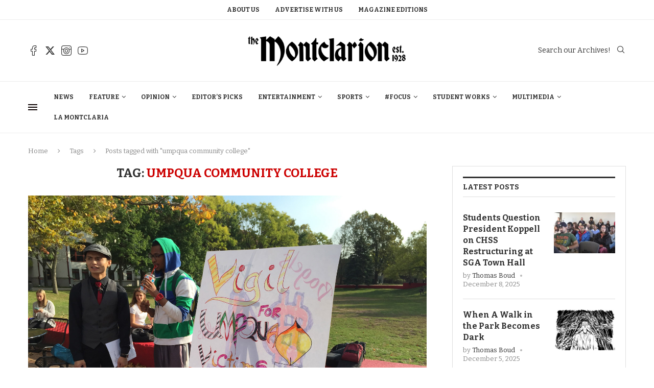

--- FILE ---
content_type: text/html; charset=UTF-8
request_url: https://themontclarion.org/tag/umpqua-community-college/
body_size: 31584
content:
<!DOCTYPE html>
<html lang="en-US">
<head>
    <meta charset="UTF-8">
    <meta http-equiv="X-UA-Compatible" content="IE=edge">
    <meta name="viewport" content="width=device-width, initial-scale=1">
    <link rel="profile" href="http://gmpg.org/xfn/11"/>
	        <link rel="shortcut icon" href="https://themontclarion.org/wp-content/uploads/2023/11/logo-2.png"
              type="image/x-icon"/>
        <link rel="apple-touch-icon" sizes="180x180" href="https://themontclarion.org/wp-content/uploads/2023/11/logo-2.png">
	    <link rel="alternate" type="application/rss+xml" title="The Montclarion RSS Feed"
          href="https://themontclarion.org/feed/"/>
    <link rel="alternate" type="application/atom+xml" title="The Montclarion Atom Feed"
          href="https://themontclarion.org/feed/atom/"/>
    <link rel="pingback" href="https://themontclarion.org/xmlrpc.php"/>
    <!--[if lt IE 9]>
	<script src="https://themontclarion.org/wp-content/themes/soledad/js/html5.js"></script>
	<![endif]-->
	<link rel='preconnect' href='https://fonts.googleapis.com' />
<link rel='preconnect' href='https://fonts.gstatic.com' />
<meta http-equiv='x-dns-prefetch-control' content='on'>
<link rel='dns-prefetch' href='//fonts.googleapis.com' />
<link rel='dns-prefetch' href='//fonts.gstatic.com' />
<link rel='dns-prefetch' href='//s.gravatar.com' />
<link rel='dns-prefetch' href='//www.google-analytics.com' />
		<style>.elementor-add-section-area-button.penci-library-modal-btn:hover, .penci-library-modal-btn:hover{background: #6eb48c;opacity: 0.7}.elementor-add-section-area-button.penci-library-modal-btn, .penci-library-modal-btn {margin-left: 5px;background: #6eb48c;vertical-align: top;font-size: 0 !important;}.penci-library-modal-btn:before {content: '';width: 16px;height: 16px;background-image: url('https://themontclarion.org/wp-content/themes/soledad/images/penci-icon.png');background-position: center;background-size: contain;background-repeat: no-repeat;}#penci-library-modal .penci-elementor-template-library-template-name {text-align: right;flex: 1 0 0%;}</style>
	<meta name='robots' content='index, follow, max-image-preview:large, max-snippet:-1, max-video-preview:-1' />
	<style>img:is([sizes="auto" i], [sizes^="auto," i]) { contain-intrinsic-size: 3000px 1500px }</style>
	
	<!-- This site is optimized with the Yoast SEO plugin v26.5 - https://yoast.com/wordpress/plugins/seo/ -->
	<title>umpqua community college Archives - The Montclarion</title>
	<link rel="canonical" href="https://themontclarion.org/tag/umpqua-community-college/" />
	<meta property="og:locale" content="en_US" />
	<meta property="og:type" content="article" />
	<meta property="og:title" content="umpqua community college Archives - The Montclarion" />
	<meta property="og:url" content="https://themontclarion.org/tag/umpqua-community-college/" />
	<meta property="og:site_name" content="The Montclarion" />
	<meta name="twitter:card" content="summary_large_image" />
	<meta name="twitter:site" content="@TheMontclarion" />
	<script type="application/ld+json" class="yoast-schema-graph">{"@context":"https://schema.org","@graph":[{"@type":"CollectionPage","@id":"https://themontclarion.org/tag/umpqua-community-college/","url":"https://themontclarion.org/tag/umpqua-community-college/","name":"umpqua community college Archives - The Montclarion","isPartOf":{"@id":"https://themontclarion.org/#website"},"primaryImageOfPage":{"@id":"https://themontclarion.org/tag/umpqua-community-college/#primaryimage"},"image":{"@id":"https://themontclarion.org/tag/umpqua-community-college/#primaryimage"},"thumbnailUrl":"https://themontclarion.org/wp-content/uploads/2015/10/IMG_2235.jpg","breadcrumb":{"@id":"https://themontclarion.org/tag/umpqua-community-college/#breadcrumb"},"inLanguage":"en-US"},{"@type":"ImageObject","inLanguage":"en-US","@id":"https://themontclarion.org/tag/umpqua-community-college/#primaryimage","url":"https://themontclarion.org/wp-content/uploads/2015/10/IMG_2235.jpg","contentUrl":"https://themontclarion.org/wp-content/uploads/2015/10/IMG_2235.jpg","width":1500,"height":1125},{"@type":"BreadcrumbList","@id":"https://themontclarion.org/tag/umpqua-community-college/#breadcrumb","itemListElement":[{"@type":"ListItem","position":1,"name":"Home","item":"https://themontclarion.org/"},{"@type":"ListItem","position":2,"name":"umpqua community college"}]},{"@type":"WebSite","@id":"https://themontclarion.org/#website","url":"https://themontclarion.org/","name":"The Montclarion","description":"The Student Voice of Montclair State University Since 1928","publisher":{"@id":"https://themontclarion.org/#organization"},"potentialAction":[{"@type":"SearchAction","target":{"@type":"EntryPoint","urlTemplate":"https://themontclarion.org/?s={search_term_string}"},"query-input":{"@type":"PropertyValueSpecification","valueRequired":true,"valueName":"search_term_string"}}],"inLanguage":"en-US"},{"@type":"Organization","@id":"https://themontclarion.org/#organization","name":"The Montclarion - The Student Voice of Montclair State","url":"https://themontclarion.org/","logo":{"@type":"ImageObject","inLanguage":"en-US","@id":"https://themontclarion.org/#/schema/logo/image/","url":"https://themontclarion.org/wp-content/uploads/2023/09/cropped-cropped-montclarion-logo-2018-1.webp","contentUrl":"https://themontclarion.org/wp-content/uploads/2023/09/cropped-cropped-montclarion-logo-2018-1.webp","width":2420,"height":603,"caption":"The Montclarion - The Student Voice of Montclair State"},"image":{"@id":"https://themontclarion.org/#/schema/logo/image/"},"sameAs":["https://www.facebook.com/themontclarion/?fref=ts","https://x.com/TheMontclarion"]}]}</script>
	<!-- / Yoast SEO plugin. -->


<link rel='dns-prefetch' href='//stats.wp.com' />
<link rel='dns-prefetch' href='//fonts.googleapis.com' />
<link rel='dns-prefetch' href='//v0.wordpress.com' />
<link rel="alternate" type="application/rss+xml" title="The Montclarion &raquo; Feed" href="https://themontclarion.org/feed/" />
<link rel="alternate" type="application/rss+xml" title="The Montclarion &raquo; Comments Feed" href="https://themontclarion.org/comments/feed/" />
<link rel="alternate" type="application/rss+xml" title="The Montclarion &raquo; umpqua community college Tag Feed" href="https://themontclarion.org/tag/umpqua-community-college/feed/" />
		<!-- This site uses the Google Analytics by MonsterInsights plugin v9.10.0 - Using Analytics tracking - https://www.monsterinsights.com/ -->
							<script src="//www.googletagmanager.com/gtag/js?id=G-LZEZJL78ZB"  data-cfasync="false" data-wpfc-render="false" type="text/javascript" async></script>
			<script data-cfasync="false" data-wpfc-render="false" type="text/javascript">
				var mi_version = '9.10.0';
				var mi_track_user = true;
				var mi_no_track_reason = '';
								var MonsterInsightsDefaultLocations = {"page_location":"https:\/\/themontclarion.org\/tag\/umpqua-community-college\/"};
								MonsterInsightsDefaultLocations.page_location = window.location.href;
								if ( typeof MonsterInsightsPrivacyGuardFilter === 'function' ) {
					var MonsterInsightsLocations = (typeof MonsterInsightsExcludeQuery === 'object') ? MonsterInsightsPrivacyGuardFilter( MonsterInsightsExcludeQuery ) : MonsterInsightsPrivacyGuardFilter( MonsterInsightsDefaultLocations );
				} else {
					var MonsterInsightsLocations = (typeof MonsterInsightsExcludeQuery === 'object') ? MonsterInsightsExcludeQuery : MonsterInsightsDefaultLocations;
				}

								var disableStrs = [
										'ga-disable-G-LZEZJL78ZB',
									];

				/* Function to detect opted out users */
				function __gtagTrackerIsOptedOut() {
					for (var index = 0; index < disableStrs.length; index++) {
						if (document.cookie.indexOf(disableStrs[index] + '=true') > -1) {
							return true;
						}
					}

					return false;
				}

				/* Disable tracking if the opt-out cookie exists. */
				if (__gtagTrackerIsOptedOut()) {
					for (var index = 0; index < disableStrs.length; index++) {
						window[disableStrs[index]] = true;
					}
				}

				/* Opt-out function */
				function __gtagTrackerOptout() {
					for (var index = 0; index < disableStrs.length; index++) {
						document.cookie = disableStrs[index] + '=true; expires=Thu, 31 Dec 2099 23:59:59 UTC; path=/';
						window[disableStrs[index]] = true;
					}
				}

				if ('undefined' === typeof gaOptout) {
					function gaOptout() {
						__gtagTrackerOptout();
					}
				}
								window.dataLayer = window.dataLayer || [];

				window.MonsterInsightsDualTracker = {
					helpers: {},
					trackers: {},
				};
				if (mi_track_user) {
					function __gtagDataLayer() {
						dataLayer.push(arguments);
					}

					function __gtagTracker(type, name, parameters) {
						if (!parameters) {
							parameters = {};
						}

						if (parameters.send_to) {
							__gtagDataLayer.apply(null, arguments);
							return;
						}

						if (type === 'event') {
														parameters.send_to = monsterinsights_frontend.v4_id;
							var hookName = name;
							if (typeof parameters['event_category'] !== 'undefined') {
								hookName = parameters['event_category'] + ':' + name;
							}

							if (typeof MonsterInsightsDualTracker.trackers[hookName] !== 'undefined') {
								MonsterInsightsDualTracker.trackers[hookName](parameters);
							} else {
								__gtagDataLayer('event', name, parameters);
							}
							
						} else {
							__gtagDataLayer.apply(null, arguments);
						}
					}

					__gtagTracker('js', new Date());
					__gtagTracker('set', {
						'developer_id.dZGIzZG': true,
											});
					if ( MonsterInsightsLocations.page_location ) {
						__gtagTracker('set', MonsterInsightsLocations);
					}
										__gtagTracker('config', 'G-LZEZJL78ZB', {"forceSSL":"true","link_attribution":"true"} );
										window.gtag = __gtagTracker;										(function () {
						/* https://developers.google.com/analytics/devguides/collection/analyticsjs/ */
						/* ga and __gaTracker compatibility shim. */
						var noopfn = function () {
							return null;
						};
						var newtracker = function () {
							return new Tracker();
						};
						var Tracker = function () {
							return null;
						};
						var p = Tracker.prototype;
						p.get = noopfn;
						p.set = noopfn;
						p.send = function () {
							var args = Array.prototype.slice.call(arguments);
							args.unshift('send');
							__gaTracker.apply(null, args);
						};
						var __gaTracker = function () {
							var len = arguments.length;
							if (len === 0) {
								return;
							}
							var f = arguments[len - 1];
							if (typeof f !== 'object' || f === null || typeof f.hitCallback !== 'function') {
								if ('send' === arguments[0]) {
									var hitConverted, hitObject = false, action;
									if ('event' === arguments[1]) {
										if ('undefined' !== typeof arguments[3]) {
											hitObject = {
												'eventAction': arguments[3],
												'eventCategory': arguments[2],
												'eventLabel': arguments[4],
												'value': arguments[5] ? arguments[5] : 1,
											}
										}
									}
									if ('pageview' === arguments[1]) {
										if ('undefined' !== typeof arguments[2]) {
											hitObject = {
												'eventAction': 'page_view',
												'page_path': arguments[2],
											}
										}
									}
									if (typeof arguments[2] === 'object') {
										hitObject = arguments[2];
									}
									if (typeof arguments[5] === 'object') {
										Object.assign(hitObject, arguments[5]);
									}
									if ('undefined' !== typeof arguments[1].hitType) {
										hitObject = arguments[1];
										if ('pageview' === hitObject.hitType) {
											hitObject.eventAction = 'page_view';
										}
									}
									if (hitObject) {
										action = 'timing' === arguments[1].hitType ? 'timing_complete' : hitObject.eventAction;
										hitConverted = mapArgs(hitObject);
										__gtagTracker('event', action, hitConverted);
									}
								}
								return;
							}

							function mapArgs(args) {
								var arg, hit = {};
								var gaMap = {
									'eventCategory': 'event_category',
									'eventAction': 'event_action',
									'eventLabel': 'event_label',
									'eventValue': 'event_value',
									'nonInteraction': 'non_interaction',
									'timingCategory': 'event_category',
									'timingVar': 'name',
									'timingValue': 'value',
									'timingLabel': 'event_label',
									'page': 'page_path',
									'location': 'page_location',
									'title': 'page_title',
									'referrer' : 'page_referrer',
								};
								for (arg in args) {
																		if (!(!args.hasOwnProperty(arg) || !gaMap.hasOwnProperty(arg))) {
										hit[gaMap[arg]] = args[arg];
									} else {
										hit[arg] = args[arg];
									}
								}
								return hit;
							}

							try {
								f.hitCallback();
							} catch (ex) {
							}
						};
						__gaTracker.create = newtracker;
						__gaTracker.getByName = newtracker;
						__gaTracker.getAll = function () {
							return [];
						};
						__gaTracker.remove = noopfn;
						__gaTracker.loaded = true;
						window['__gaTracker'] = __gaTracker;
					})();
									} else {
										console.log("");
					(function () {
						function __gtagTracker() {
							return null;
						}

						window['__gtagTracker'] = __gtagTracker;
						window['gtag'] = __gtagTracker;
					})();
									}
			</script>
							<!-- / Google Analytics by MonsterInsights -->
		<script type="text/javascript">
/* <![CDATA[ */
window._wpemojiSettings = {"baseUrl":"https:\/\/s.w.org\/images\/core\/emoji\/16.0.1\/72x72\/","ext":".png","svgUrl":"https:\/\/s.w.org\/images\/core\/emoji\/16.0.1\/svg\/","svgExt":".svg","source":{"concatemoji":"https:\/\/themontclarion.org\/wp-includes\/js\/wp-emoji-release.min.js?ver=6.8.3"}};
/*! This file is auto-generated */
!function(s,n){var o,i,e;function c(e){try{var t={supportTests:e,timestamp:(new Date).valueOf()};sessionStorage.setItem(o,JSON.stringify(t))}catch(e){}}function p(e,t,n){e.clearRect(0,0,e.canvas.width,e.canvas.height),e.fillText(t,0,0);var t=new Uint32Array(e.getImageData(0,0,e.canvas.width,e.canvas.height).data),a=(e.clearRect(0,0,e.canvas.width,e.canvas.height),e.fillText(n,0,0),new Uint32Array(e.getImageData(0,0,e.canvas.width,e.canvas.height).data));return t.every(function(e,t){return e===a[t]})}function u(e,t){e.clearRect(0,0,e.canvas.width,e.canvas.height),e.fillText(t,0,0);for(var n=e.getImageData(16,16,1,1),a=0;a<n.data.length;a++)if(0!==n.data[a])return!1;return!0}function f(e,t,n,a){switch(t){case"flag":return n(e,"\ud83c\udff3\ufe0f\u200d\u26a7\ufe0f","\ud83c\udff3\ufe0f\u200b\u26a7\ufe0f")?!1:!n(e,"\ud83c\udde8\ud83c\uddf6","\ud83c\udde8\u200b\ud83c\uddf6")&&!n(e,"\ud83c\udff4\udb40\udc67\udb40\udc62\udb40\udc65\udb40\udc6e\udb40\udc67\udb40\udc7f","\ud83c\udff4\u200b\udb40\udc67\u200b\udb40\udc62\u200b\udb40\udc65\u200b\udb40\udc6e\u200b\udb40\udc67\u200b\udb40\udc7f");case"emoji":return!a(e,"\ud83e\udedf")}return!1}function g(e,t,n,a){var r="undefined"!=typeof WorkerGlobalScope&&self instanceof WorkerGlobalScope?new OffscreenCanvas(300,150):s.createElement("canvas"),o=r.getContext("2d",{willReadFrequently:!0}),i=(o.textBaseline="top",o.font="600 32px Arial",{});return e.forEach(function(e){i[e]=t(o,e,n,a)}),i}function t(e){var t=s.createElement("script");t.src=e,t.defer=!0,s.head.appendChild(t)}"undefined"!=typeof Promise&&(o="wpEmojiSettingsSupports",i=["flag","emoji"],n.supports={everything:!0,everythingExceptFlag:!0},e=new Promise(function(e){s.addEventListener("DOMContentLoaded",e,{once:!0})}),new Promise(function(t){var n=function(){try{var e=JSON.parse(sessionStorage.getItem(o));if("object"==typeof e&&"number"==typeof e.timestamp&&(new Date).valueOf()<e.timestamp+604800&&"object"==typeof e.supportTests)return e.supportTests}catch(e){}return null}();if(!n){if("undefined"!=typeof Worker&&"undefined"!=typeof OffscreenCanvas&&"undefined"!=typeof URL&&URL.createObjectURL&&"undefined"!=typeof Blob)try{var e="postMessage("+g.toString()+"("+[JSON.stringify(i),f.toString(),p.toString(),u.toString()].join(",")+"));",a=new Blob([e],{type:"text/javascript"}),r=new Worker(URL.createObjectURL(a),{name:"wpTestEmojiSupports"});return void(r.onmessage=function(e){c(n=e.data),r.terminate(),t(n)})}catch(e){}c(n=g(i,f,p,u))}t(n)}).then(function(e){for(var t in e)n.supports[t]=e[t],n.supports.everything=n.supports.everything&&n.supports[t],"flag"!==t&&(n.supports.everythingExceptFlag=n.supports.everythingExceptFlag&&n.supports[t]);n.supports.everythingExceptFlag=n.supports.everythingExceptFlag&&!n.supports.flag,n.DOMReady=!1,n.readyCallback=function(){n.DOMReady=!0}}).then(function(){return e}).then(function(){var e;n.supports.everything||(n.readyCallback(),(e=n.source||{}).concatemoji?t(e.concatemoji):e.wpemoji&&e.twemoji&&(t(e.twemoji),t(e.wpemoji)))}))}((window,document),window._wpemojiSettings);
/* ]]> */
</script>
<link rel='stylesheet' id='inofontresizer-style-css' href='https://themontclarion.org/wp-content/plugins/inoplugs-font-resizer/css/inofontresizer.css?ver=6.8.3' type='text/css' media='all' />
<link rel='stylesheet' id='sbi_styles-css' href='https://themontclarion.org/wp-content/plugins/instagram-feed/css/sbi-styles.min.css?ver=6.10.0' type='text/css' media='all' />
<style id='wp-emoji-styles-inline-css' type='text/css'>

	img.wp-smiley, img.emoji {
		display: inline !important;
		border: none !important;
		box-shadow: none !important;
		height: 1em !important;
		width: 1em !important;
		margin: 0 0.07em !important;
		vertical-align: -0.1em !important;
		background: none !important;
		padding: 0 !important;
	}
</style>
<style id='co-authors-plus-coauthors-style-inline-css' type='text/css'>
.wp-block-co-authors-plus-coauthors.is-layout-flow [class*=wp-block-co-authors-plus]{display:inline}

</style>
<style id='co-authors-plus-avatar-style-inline-css' type='text/css'>
.wp-block-co-authors-plus-avatar :where(img){height:auto;max-width:100%;vertical-align:bottom}.wp-block-co-authors-plus-coauthors.is-layout-flow .wp-block-co-authors-plus-avatar :where(img){vertical-align:middle}.wp-block-co-authors-plus-avatar:is(.alignleft,.alignright){display:table}.wp-block-co-authors-plus-avatar.aligncenter{display:table;margin-inline:auto}

</style>
<style id='co-authors-plus-image-style-inline-css' type='text/css'>
.wp-block-co-authors-plus-image{margin-bottom:0}.wp-block-co-authors-plus-image :where(img){height:auto;max-width:100%;vertical-align:bottom}.wp-block-co-authors-plus-coauthors.is-layout-flow .wp-block-co-authors-plus-image :where(img){vertical-align:middle}.wp-block-co-authors-plus-image:is(.alignfull,.alignwide) :where(img){width:100%}.wp-block-co-authors-plus-image:is(.alignleft,.alignright){display:table}.wp-block-co-authors-plus-image.aligncenter{display:table;margin-inline:auto}

</style>
<link rel='stylesheet' id='wp-components-css' href='https://themontclarion.org/wp-includes/css/dist/components/style.min.css?ver=6.8.3' type='text/css' media='all' />
<link rel='stylesheet' id='wp-preferences-css' href='https://themontclarion.org/wp-includes/css/dist/preferences/style.min.css?ver=6.8.3' type='text/css' media='all' />
<link rel='stylesheet' id='wp-block-editor-css' href='https://themontclarion.org/wp-includes/css/dist/block-editor/style.min.css?ver=6.8.3' type='text/css' media='all' />
<link rel='stylesheet' id='popup-maker-block-library-style-css' href='https://themontclarion.org/wp-content/plugins/popup-maker/dist/packages/block-library-style.css?ver=dbea705cfafe089d65f1' type='text/css' media='all' />
<style id='block-soledad-style-inline-css' type='text/css'>
.pchead-e-block{--pcborder-cl:#dedede;--pcaccent-cl:#6eb48c}.heading1-style-1>h1,.heading1-style-2>h1,.heading2-style-1>h2,.heading2-style-2>h2,.heading3-style-1>h3,.heading3-style-2>h3,.heading4-style-1>h4,.heading4-style-2>h4,.heading5-style-1>h5,.heading5-style-2>h5{padding-bottom:8px;border-bottom:1px solid var(--pcborder-cl);overflow:hidden}.heading1-style-2>h1,.heading2-style-2>h2,.heading3-style-2>h3,.heading4-style-2>h4,.heading5-style-2>h5{border-bottom-width:0;position:relative}.heading1-style-2>h1:before,.heading2-style-2>h2:before,.heading3-style-2>h3:before,.heading4-style-2>h4:before,.heading5-style-2>h5:before{content:'';width:50px;height:2px;bottom:0;left:0;z-index:2;background:var(--pcaccent-cl);position:absolute}.heading1-style-2>h1:after,.heading2-style-2>h2:after,.heading3-style-2>h3:after,.heading4-style-2>h4:after,.heading5-style-2>h5:after{content:'';width:100%;height:2px;bottom:0;left:20px;z-index:1;background:var(--pcborder-cl);position:absolute}.heading1-style-3>h1,.heading1-style-4>h1,.heading2-style-3>h2,.heading2-style-4>h2,.heading3-style-3>h3,.heading3-style-4>h3,.heading4-style-3>h4,.heading4-style-4>h4,.heading5-style-3>h5,.heading5-style-4>h5{position:relative;padding-left:20px}.heading1-style-3>h1:before,.heading1-style-4>h1:before,.heading2-style-3>h2:before,.heading2-style-4>h2:before,.heading3-style-3>h3:before,.heading3-style-4>h3:before,.heading4-style-3>h4:before,.heading4-style-4>h4:before,.heading5-style-3>h5:before,.heading5-style-4>h5:before{width:10px;height:100%;content:'';position:absolute;top:0;left:0;bottom:0;background:var(--pcaccent-cl)}.heading1-style-4>h1,.heading2-style-4>h2,.heading3-style-4>h3,.heading4-style-4>h4,.heading5-style-4>h5{padding:10px 20px;background:#f1f1f1}.heading1-style-5>h1,.heading2-style-5>h2,.heading3-style-5>h3,.heading4-style-5>h4,.heading5-style-5>h5{position:relative;z-index:1}.heading1-style-5>h1:before,.heading2-style-5>h2:before,.heading3-style-5>h3:before,.heading4-style-5>h4:before,.heading5-style-5>h5:before{content:"";position:absolute;left:0;bottom:0;width:200px;height:50%;transform:skew(-25deg) translateX(0);background:var(--pcaccent-cl);z-index:-1;opacity:.4}.heading1-style-6>h1,.heading2-style-6>h2,.heading3-style-6>h3,.heading4-style-6>h4,.heading5-style-6>h5{text-decoration:underline;text-underline-offset:2px;text-decoration-thickness:4px;text-decoration-color:var(--pcaccent-cl)}
</style>
<link rel='stylesheet' id='mediaelement-css' href='https://themontclarion.org/wp-includes/js/mediaelement/mediaelementplayer-legacy.min.css?ver=4.2.17' type='text/css' media='all' />
<link rel='stylesheet' id='wp-mediaelement-css' href='https://themontclarion.org/wp-includes/js/mediaelement/wp-mediaelement.min.css?ver=6.8.3' type='text/css' media='all' />
<style id='jetpack-sharing-buttons-style-inline-css' type='text/css'>
.jetpack-sharing-buttons__services-list{display:flex;flex-direction:row;flex-wrap:wrap;gap:0;list-style-type:none;margin:5px;padding:0}.jetpack-sharing-buttons__services-list.has-small-icon-size{font-size:12px}.jetpack-sharing-buttons__services-list.has-normal-icon-size{font-size:16px}.jetpack-sharing-buttons__services-list.has-large-icon-size{font-size:24px}.jetpack-sharing-buttons__services-list.has-huge-icon-size{font-size:36px}@media print{.jetpack-sharing-buttons__services-list{display:none!important}}.editor-styles-wrapper .wp-block-jetpack-sharing-buttons{gap:0;padding-inline-start:0}ul.jetpack-sharing-buttons__services-list.has-background{padding:1.25em 2.375em}
</style>
<link rel='stylesheet' id='contact-form-7-css' href='https://themontclarion.org/wp-content/plugins/contact-form-7/includes/css/styles.css?ver=5.9.8' type='text/css' media='all' />
<link rel='stylesheet' id='fvp-frontend-css' href='https://themontclarion.org/wp-content/plugins/featured-video-plus/styles/frontend.css?ver=2.3.3' type='text/css' media='all' />
<link rel='stylesheet' id='flytedesk-digital-css' href='https://themontclarion.org/wp-content/plugins/flytedesk-digital/public/css/flytedesk-digital-public.css?ver=20181101' type='text/css' media='all' />
<link rel='stylesheet' id='penci-review-css' href='https://themontclarion.org/wp-content/plugins/penci-review/css/style.css?ver=3.2.1' type='text/css' media='all' />
<link rel='stylesheet' id='penci-oswald-css' href='//fonts.googleapis.com/css?family=Oswald%3A400&#038;display=swap&#038;ver=6.8.3' type='text/css' media='all' />
<link rel='stylesheet' id='perfect-pullquotes-styles-css' href='https://themontclarion.org/wp-content/plugins/perfect-pullquotes/perfect-pullquotes.css?ver=1.7.5' type='text/css' media='all' />
<link rel='stylesheet' id='penci-fonts-css' href='https://fonts.googleapis.com/css?family=Bitter%3A300%2C300italic%2C400%2C400italic%2C500%2C500italic%2C700%2C700italic%2C800%2C800italic%7CRoboto%3A300%2C300italic%2C400%2C400italic%2C500%2C500italic%2C600%2C600italic%2C700%2C700italic%2C800%2C800italic%26subset%3Dlatin%2Ccyrillic%2Ccyrillic-ext%2Cgreek%2Cgreek-ext%2Clatin-ext&#038;display=swap&#038;ver=8.5.4' type='text/css' media='' />
<link rel='stylesheet' id='penci-main-style-css' href='https://themontclarion.org/wp-content/themes/soledad/main.css?ver=8.5.4' type='text/css' media='all' />
<link rel='stylesheet' id='penci-swiper-bundle-css' href='https://themontclarion.org/wp-content/themes/soledad/css/swiper-bundle.min.css?ver=8.5.4' type='text/css' media='all' />
<link rel='stylesheet' id='penci-font-awesomeold-css' href='https://themontclarion.org/wp-content/themes/soledad/css/font-awesome.4.7.0.swap.min.css?ver=4.7.0' type='text/css' media='all' />
<link rel='stylesheet' id='penci_icon-css' href='https://themontclarion.org/wp-content/themes/soledad/css/penci-icon.css?ver=8.5.4' type='text/css' media='all' />
<link rel='stylesheet' id='penci_style-css' href='https://themontclarion.org/wp-content/themes/soledad/style.css?ver=8.5.4' type='text/css' media='all' />
<link rel='stylesheet' id='penci_social_counter-css' href='https://themontclarion.org/wp-content/themes/soledad/css/social-counter.css?ver=8.5.4' type='text/css' media='all' />
<link rel='stylesheet' id='elementor-icons-css' href='https://themontclarion.org/wp-content/plugins/elementor/assets/lib/eicons/css/elementor-icons.min.css?ver=5.44.0' type='text/css' media='all' />
<link rel='stylesheet' id='elementor-frontend-css' href='https://themontclarion.org/wp-content/plugins/elementor/assets/css/frontend.min.css?ver=3.33.3' type='text/css' media='all' />
<link rel='stylesheet' id='elementor-post-79075-css' href='https://themontclarion.org/wp-content/uploads/elementor/css/post-79075.css?ver=1764970580' type='text/css' media='all' />
<link rel='stylesheet' id='sbistyles-css' href='https://themontclarion.org/wp-content/plugins/instagram-feed/css/sbi-styles.min.css?ver=6.10.0' type='text/css' media='all' />
<link rel='stylesheet' id='elementor-post-86021-css' href='https://themontclarion.org/wp-content/uploads/elementor/css/post-86021.css?ver=1764970580' type='text/css' media='all' />
<link rel='stylesheet' id='dflip-style-css' href='https://themontclarion.org/wp-content/plugins/3d-flipbook-dflip-lite/assets/css/dflip.min.css?ver=2.4.20' type='text/css' media='all' />
<link rel='stylesheet' id='penci-recipe-css-css' href='https://themontclarion.org/wp-content/plugins/penci-recipe/css/recipe.css?ver=3.7' type='text/css' media='all' />
<link rel='stylesheet' id='wp-add-custom-css-css' href='https://themontclarion.org?display_custom_css=css&#038;ver=6.8.3' type='text/css' media='all' />
<link rel='stylesheet' id='elementor-gf-local-roboto-css' href='https://themontclarion.org/wp-content/uploads/elementor/google-fonts/css/roboto.css?ver=1742247432' type='text/css' media='all' />
<link rel='stylesheet' id='elementor-gf-local-robotoslab-css' href='https://themontclarion.org/wp-content/uploads/elementor/google-fonts/css/robotoslab.css?ver=1742247441' type='text/css' media='all' />
<script type="text/javascript" src="https://themontclarion.org/wp-includes/js/jquery/jquery.min.js?ver=3.7.1" id="jquery-core-js"></script>
<script type="text/javascript" src="https://themontclarion.org/wp-includes/js/jquery/jquery-migrate.min.js?ver=3.4.1" id="jquery-migrate-js"></script>
<script type="text/javascript" src="https://themontclarion.org/wp-content/plugins/inoplugs-font-resizer/js/jquery.cookie.js?ver=6.8.3" id="inofontResizerCookie-js"></script>
<script type="text/javascript" src="https://themontclarion.org/wp-content/plugins/inoplugs-font-resizer/js/jquery.fontsize.js?ver=6.8.3" id="inofontResizer-js"></script>
<script type="text/javascript" src="https://themontclarion.org/wp-content/plugins/google-analytics-for-wordpress/assets/js/frontend-gtag.min.js?ver=9.10.0" id="monsterinsights-frontend-script-js" async="async" data-wp-strategy="async"></script>
<script data-cfasync="false" data-wpfc-render="false" type="text/javascript" id='monsterinsights-frontend-script-js-extra'>/* <![CDATA[ */
var monsterinsights_frontend = {"js_events_tracking":"true","download_extensions":"doc,pdf,ppt,zip,xls,docx,pptx,xlsx","inbound_paths":"[{\"path\":\"\\\/go\\\/\",\"label\":\"affiliate\"},{\"path\":\"\\\/recommend\\\/\",\"label\":\"affiliate\"}]","home_url":"https:\/\/themontclarion.org","hash_tracking":"false","v4_id":"G-LZEZJL78ZB"};/* ]]> */
</script>
<script type="text/javascript" src="https://themontclarion.org/wp-content/plugins/featured-video-plus/js/jquery.fitvids.min.js?ver=master-2015-08" id="jquery.fitvids-js"></script>
<script type="text/javascript" id="fvp-frontend-js-extra">
/* <![CDATA[ */
var fvpdata = {"ajaxurl":"https:\/\/themontclarion.org\/wp-admin\/admin-ajax.php","nonce":"1594181635","fitvids":"1","dynamic":"","overlay":"","opacity":"0.75","color":"b","width":"640"};
/* ]]> */
</script>
<script type="text/javascript" src="https://themontclarion.org/wp-content/plugins/featured-video-plus/js/frontend.min.js?ver=2.3.3" id="fvp-frontend-js"></script>
<script type="text/javascript" id="flytedesk-digital-js-extra">
/* <![CDATA[ */
var flytedesk_digital_publisher = {"uuid":"8b8312a2-7f2f-4980-9ab3-a1e79d345a9d"};
/* ]]> */
</script>
<script type="text/javascript" src="https://themontclarion.org/wp-content/plugins/flytedesk-digital/public/js/flytedesk-digital-public.js?ver=20181101" id="flytedesk-digital-js"></script>
<script type="text/javascript" src="https://themontclarion.org/wp-content/plugins/wonderplugin-video-embed/engine/wonderpluginvideoembed.js?ver=2.4" id="wonderplugin-videoembed-script-js"></script>
<link rel="https://api.w.org/" href="https://themontclarion.org/wp-json/" /><link rel="alternate" title="JSON" type="application/json" href="https://themontclarion.org/wp-json/wp/v2/tags/1118" /><link rel="EditURI" type="application/rsd+xml" title="RSD" href="https://themontclarion.org/xmlrpc.php?rsd" />

<!-- This site is using AdRotate v5.17 to display their advertisements - https://ajdg.solutions/ -->
<!-- AdRotate CSS -->
<style type="text/css" media="screen">
	.g { margin:0px; padding:0px; overflow:hidden; line-height:1; zoom:1; }
	.g img { height:auto; }
	.g-col { position:relative; float:left; }
	.g-col:first-child { margin-left: 0; }
	.g-col:last-child { margin-right: 0; }
	@media only screen and (max-width: 480px) {
		.g-col, .g-dyn, .g-single { width:100%; margin-left:0; margin-right:0; }
	}
</style>
<!-- /AdRotate CSS -->

<!-- HubSpot WordPress Plugin v11.3.33: embed JS disabled as a portalId has not yet been configured -->    <style type="text/css">
                                                                                                                                            </style>
		<style>img#wpstats{display:none}</style>
		<script>var portfolioDataJs = portfolioDataJs || [];</script><style id="penci-custom-style" type="text/css">body{ --pcbg-cl: #fff; --pctext-cl: #313131; --pcborder-cl: #dedede; --pcheading-cl: #313131; --pcmeta-cl: #888888; --pcaccent-cl: #6eb48c; --pcbody-font: 'PT Serif', serif; --pchead-font: 'Raleway', sans-serif; --pchead-wei: bold; --pcava_bdr:10px;--pcajs_fvw:470px;--pcajs_fvmw:220px; } .single.penci-body-single-style-5 #header, .single.penci-body-single-style-6 #header, .single.penci-body-single-style-10 #header, .single.penci-body-single-style-5 .pc-wrapbuilder-header, .single.penci-body-single-style-6 .pc-wrapbuilder-header, .single.penci-body-single-style-10 .pc-wrapbuilder-header { --pchd-mg: 40px; } .fluid-width-video-wrapper > div { position: absolute; left: 0; right: 0; top: 0; width: 100%; height: 100%; } .yt-video-place { position: relative; text-align: center; } .yt-video-place.embed-responsive .start-video { display: block; top: 0; left: 0; bottom: 0; right: 0; position: absolute; transform: none; } .yt-video-place.embed-responsive .start-video img { margin: 0; padding: 0; top: 50%; display: inline-block; position: absolute; left: 50%; transform: translate(-50%, -50%); width: 68px; height: auto; } .mfp-bg { top: 0; left: 0; width: 100%; height: 100%; z-index: 9999999; overflow: hidden; position: fixed; background: #0b0b0b; opacity: .8; filter: alpha(opacity=80) } .mfp-wrap { top: 0; left: 0; width: 100%; height: 100%; z-index: 9999999; position: fixed; outline: none !important; -webkit-backface-visibility: hidden } body { --pchead-font: 'Bitter', serif; } body { --pcbody-font: 'Bitter', serif; } p{ line-height: 1.8; } #main #bbpress-forums .bbp-login-form fieldset.bbp-form select, #main #bbpress-forums .bbp-login-form .bbp-form input[type="password"], #main #bbpress-forums .bbp-login-form .bbp-form input[type="text"], .penci-login-register input[type="email"], .penci-login-register input[type="text"], .penci-login-register input[type="password"], .penci-login-register input[type="number"], body, textarea, #respond textarea, .widget input[type="text"], .widget input[type="email"], .widget input[type="date"], .widget input[type="number"], .wpcf7 textarea, .mc4wp-form input, #respond input, div.wpforms-container .wpforms-form.wpforms-form input[type=date], div.wpforms-container .wpforms-form.wpforms-form input[type=datetime], div.wpforms-container .wpforms-form.wpforms-form input[type=datetime-local], div.wpforms-container .wpforms-form.wpforms-form input[type=email], div.wpforms-container .wpforms-form.wpforms-form input[type=month], div.wpforms-container .wpforms-form.wpforms-form input[type=number], div.wpforms-container .wpforms-form.wpforms-form input[type=password], div.wpforms-container .wpforms-form.wpforms-form input[type=range], div.wpforms-container .wpforms-form.wpforms-form input[type=search], div.wpforms-container .wpforms-form.wpforms-form input[type=tel], div.wpforms-container .wpforms-form.wpforms-form input[type=text], div.wpforms-container .wpforms-form.wpforms-form input[type=time], div.wpforms-container .wpforms-form.wpforms-form input[type=url], div.wpforms-container .wpforms-form.wpforms-form input[type=week], div.wpforms-container .wpforms-form.wpforms-form select, div.wpforms-container .wpforms-form.wpforms-form textarea, .wpcf7 input, form.pc-searchform input.search-input, ul.homepage-featured-boxes .penci-fea-in h4, .widget.widget_categories ul li span.category-item-count, .about-widget .about-me-heading, .widget ul.side-newsfeed li .side-item .side-item-text .side-item-meta { font-weight: normal } #navigation .menu > li > a, #navigation ul.menu ul.sub-menu li > a, .navigation ul.menu ul.sub-menu li > a, .penci-menu-hbg .menu li a, #sidebar-nav .menu li a { font-family: 'Roboto', sans-serif; font-weight: normal; } .penci-hide-tagupdated{ display: none !important; } body, .widget ul li a{ font-size: 16px; } .widget ul li, .widget ol li, .post-entry, p, .post-entry p { font-size: 16px; line-height: 1.8; } .widget ul li, .widget ol li, .post-entry, p, .post-entry p{ line-height: 1.9; } body { --pchead-wei: 600; } .featured-area .penci-image-holder, .featured-area .penci-slider4-overlay, .featured-area .penci-slide-overlay .overlay-link, .featured-style-29 .featured-slider-overlay, .penci-slider38-overlay{ border-radius: ; -webkit-border-radius: ; } .penci-featured-content-right:before{ border-top-right-radius: ; border-bottom-right-radius: ; } .penci-flat-overlay .penci-slide-overlay .penci-mag-featured-content:before{ border-bottom-left-radius: ; border-bottom-right-radius: ; } .container-single .post-image{ border-radius: ; -webkit-border-radius: ; } .penci-mega-thumbnail .penci-image-holder{ border-radius: ; -webkit-border-radius: ; } .penci-magazine-slider .mag-item-1 .mag-meta-child span:after, .penci-magazine-slider .mag-meta-child span:after, .post-box-meta-single > span:before, .standard-top-meta > span:before, .penci-mag-featured-content .feat-meta > span:after, .penci-featured-content .feat-text .feat-meta > span:after, .featured-style-35 .featured-content-excerpt .feat-meta > span:after, .penci-post-box-meta .penci-box-meta span:after, .grid-post-box-meta span:after, .overlay-post-box-meta > div:after{ box-sizing: border-box; -webkit-box-sizing: border-box; width: 4px; height: 4px; border: 2px solid; border-radius: 2px; transform: translateY(-2px); -webkit-transform: translateY(-2px); } .cat > a.penci-cat-name:after{ width: 4px; height: 4px; box-sizing: border-box; -webkit-box-sizing: border-box; transform: none; border-radius: 2px; margin-top: -2px; border-width: 2px; } #navigation .menu > li > a, #navigation ul.menu ul.sub-menu li > a, .navigation ul.menu ul.sub-menu li > a, .penci-menu-hbg .menu li a, #sidebar-nav .menu li a, #navigation .penci-megamenu .penci-mega-child-categories a, .navigation .penci-megamenu .penci-mega-child-categories a{ font-weight: 500; } #header .inner-header .container { padding:30px 0; } #logo a { max-width:330px; width: 100%; } @media only screen and (max-width: 960px) and (min-width: 768px){ #logo img{ max-width: 100%; } } body{ --pcaccent-cl: #cc0000; } .penci-menuhbg-toggle:hover .lines-button:after, .penci-menuhbg-toggle:hover .penci-lines:before, .penci-menuhbg-toggle:hover .penci-lines:after,.tags-share-box.tags-share-box-s2 .post-share-plike,.penci-video_playlist .penci-playlist-title,.pencisc-column-2.penci-video_playlist .penci-video-nav .playlist-panel-item, .pencisc-column-1.penci-video_playlist .penci-video-nav .playlist-panel-item,.penci-video_playlist .penci-custom-scroll::-webkit-scrollbar-thumb, .pencisc-button, .post-entry .pencisc-button, .penci-dropcap-box, .penci-dropcap-circle, .penci-login-register input[type="submit"]:hover, .penci-ld .penci-ldin:before, .penci-ldspinner > div{ background: #cc0000; } a, .post-entry .penci-portfolio-filter ul li a:hover, .penci-portfolio-filter ul li a:hover, .penci-portfolio-filter ul li.active a, .post-entry .penci-portfolio-filter ul li.active a, .penci-countdown .countdown-amount, .archive-box h1, .post-entry a, .container.penci-breadcrumb span a:hover,.container.penci-breadcrumb a:hover, .post-entry blockquote:before, .post-entry blockquote cite, .post-entry blockquote .author, .wpb_text_column blockquote:before, .wpb_text_column blockquote cite, .wpb_text_column blockquote .author, .penci-pagination a:hover, ul.penci-topbar-menu > li a:hover, div.penci-topbar-menu > ul > li a:hover, .penci-recipe-heading a.penci-recipe-print,.penci-review-metas .penci-review-btnbuy, .main-nav-social a:hover, .widget-social .remove-circle a:hover i, .penci-recipe-index .cat > a.penci-cat-name, #bbpress-forums li.bbp-body ul.forum li.bbp-forum-info a:hover, #bbpress-forums li.bbp-body ul.topic li.bbp-topic-title a:hover, #bbpress-forums li.bbp-body ul.forum li.bbp-forum-info .bbp-forum-content a, #bbpress-forums li.bbp-body ul.topic p.bbp-topic-meta a, #bbpress-forums .bbp-breadcrumb a:hover, #bbpress-forums .bbp-forum-freshness a:hover, #bbpress-forums .bbp-topic-freshness a:hover, #buddypress ul.item-list li div.item-title a, #buddypress ul.item-list li h4 a, #buddypress .activity-header a:first-child, #buddypress .comment-meta a:first-child, #buddypress .acomment-meta a:first-child, div.bbp-template-notice a:hover, .penci-menu-hbg .menu li a .indicator:hover, .penci-menu-hbg .menu li a:hover, #sidebar-nav .menu li a:hover, .penci-rlt-popup .rltpopup-meta .rltpopup-title:hover, .penci-video_playlist .penci-video-playlist-item .penci-video-title:hover, .penci_list_shortcode li:before, .penci-dropcap-box-outline, .penci-dropcap-circle-outline, .penci-dropcap-regular, .penci-dropcap-bold{ color: #cc0000; } .penci-home-popular-post ul.slick-dots li button:hover, .penci-home-popular-post ul.slick-dots li.slick-active button, .post-entry blockquote .author span:after, .error-image:after, .error-404 .go-back-home a:after, .penci-header-signup-form, .woocommerce span.onsale, .woocommerce #respond input#submit:hover, .woocommerce a.button:hover, .woocommerce button.button:hover, .woocommerce input.button:hover, .woocommerce nav.woocommerce-pagination ul li span.current, .woocommerce div.product .entry-summary div[itemprop="description"]:before, .woocommerce div.product .entry-summary div[itemprop="description"] blockquote .author span:after, .woocommerce div.product .woocommerce-tabs #tab-description blockquote .author span:after, .woocommerce #respond input#submit.alt:hover, .woocommerce a.button.alt:hover, .woocommerce button.button.alt:hover, .woocommerce input.button.alt:hover, .pcheader-icon.shoping-cart-icon > a > span, #penci-demobar .buy-button, #penci-demobar .buy-button:hover, .penci-recipe-heading a.penci-recipe-print:hover,.penci-review-metas .penci-review-btnbuy:hover, .penci-review-process span, .penci-review-score-total, #navigation.menu-style-2 ul.menu ul.sub-menu:before, #navigation.menu-style-2 .menu ul ul.sub-menu:before, .penci-go-to-top-floating, .post-entry.blockquote-style-2 blockquote:before, #bbpress-forums #bbp-search-form .button, #bbpress-forums #bbp-search-form .button:hover, .wrapper-boxed .bbp-pagination-links span.current, #bbpress-forums #bbp_reply_submit:hover, #bbpress-forums #bbp_topic_submit:hover,#main .bbp-login-form .bbp-submit-wrapper button[type="submit"]:hover, #buddypress .dir-search input[type=submit], #buddypress .groups-members-search input[type=submit], #buddypress button:hover, #buddypress a.button:hover, #buddypress a.button:focus, #buddypress input[type=button]:hover, #buddypress input[type=reset]:hover, #buddypress ul.button-nav li a:hover, #buddypress ul.button-nav li.current a, #buddypress div.generic-button a:hover, #buddypress .comment-reply-link:hover, #buddypress input[type=submit]:hover, #buddypress div.pagination .pagination-links .current, #buddypress div.item-list-tabs ul li.selected a, #buddypress div.item-list-tabs ul li.current a, #buddypress div.item-list-tabs ul li a:hover, #buddypress table.notifications thead tr, #buddypress table.notifications-settings thead tr, #buddypress table.profile-settings thead tr, #buddypress table.profile-fields thead tr, #buddypress table.wp-profile-fields thead tr, #buddypress table.messages-notices thead tr, #buddypress table.forum thead tr, #buddypress input[type=submit] { background-color: #cc0000; } .penci-pagination ul.page-numbers li span.current, #comments_pagination span { color: #fff; background: #cc0000; border-color: #cc0000; } .footer-instagram h4.footer-instagram-title > span:before, .woocommerce nav.woocommerce-pagination ul li span.current, .penci-pagination.penci-ajax-more a.penci-ajax-more-button:hover, .penci-recipe-heading a.penci-recipe-print:hover,.penci-review-metas .penci-review-btnbuy:hover, .home-featured-cat-content.style-14 .magcat-padding:before, .wrapper-boxed .bbp-pagination-links span.current, #buddypress .dir-search input[type=submit], #buddypress .groups-members-search input[type=submit], #buddypress button:hover, #buddypress a.button:hover, #buddypress a.button:focus, #buddypress input[type=button]:hover, #buddypress input[type=reset]:hover, #buddypress ul.button-nav li a:hover, #buddypress ul.button-nav li.current a, #buddypress div.generic-button a:hover, #buddypress .comment-reply-link:hover, #buddypress input[type=submit]:hover, #buddypress div.pagination .pagination-links .current, #buddypress input[type=submit], form.pc-searchform.penci-hbg-search-form input.search-input:hover, form.pc-searchform.penci-hbg-search-form input.search-input:focus, .penci-dropcap-box-outline, .penci-dropcap-circle-outline { border-color: #cc0000; } .woocommerce .woocommerce-error, .woocommerce .woocommerce-info, .woocommerce .woocommerce-message { border-top-color: #cc0000; } .penci-slider ol.penci-control-nav li a.penci-active, .penci-slider ol.penci-control-nav li a:hover, .penci-related-carousel .penci-owl-dot.active span, .penci-owl-carousel-slider .penci-owl-dot.active span{ border-color: #cc0000; background-color: #cc0000; } .woocommerce .woocommerce-message:before, .woocommerce form.checkout table.shop_table .order-total .amount, .woocommerce ul.products li.product .price ins, .woocommerce ul.products li.product .price, .woocommerce div.product p.price ins, .woocommerce div.product span.price ins, .woocommerce div.product p.price, .woocommerce div.product .entry-summary div[itemprop="description"] blockquote:before, .woocommerce div.product .woocommerce-tabs #tab-description blockquote:before, .woocommerce div.product .entry-summary div[itemprop="description"] blockquote cite, .woocommerce div.product .entry-summary div[itemprop="description"] blockquote .author, .woocommerce div.product .woocommerce-tabs #tab-description blockquote cite, .woocommerce div.product .woocommerce-tabs #tab-description blockquote .author, .woocommerce div.product .product_meta > span a:hover, .woocommerce div.product .woocommerce-tabs ul.tabs li.active, .woocommerce ul.cart_list li .amount, .woocommerce ul.product_list_widget li .amount, .woocommerce table.shop_table td.product-name a:hover, .woocommerce table.shop_table td.product-price span, .woocommerce table.shop_table td.product-subtotal span, .woocommerce-cart .cart-collaterals .cart_totals table td .amount, .woocommerce .woocommerce-info:before, .woocommerce div.product span.price, .penci-container-inside.penci-breadcrumb span a:hover,.penci-container-inside.penci-breadcrumb a:hover { color: #cc0000; } .standard-content .penci-more-link.penci-more-link-button a.more-link, .penci-readmore-btn.penci-btn-make-button a, .penci-featured-cat-seemore.penci-btn-make-button a{ background-color: #cc0000; color: #fff; } .penci-vernav-toggle:before{ border-top-color: #cc0000; color: #fff; } #penci-login-popup:before{ opacity: ; } #navigation .menu > li > a, #navigation ul.menu ul.sub-menu li > a, .navigation ul.menu ul.sub-menu li > a, #navigation .penci-megamenu .penci-mega-child-categories a, .navigation .penci-megamenu .penci-mega-child-categories a{ text-transform: none; } #navigation .penci-megamenu .post-mega-title a{ text-transform: uppercase; } #navigation ul.menu > li > a, #navigation .menu > ul > li > a { font-size: 14px; } #navigation ul.menu ul.sub-menu li > a, #navigation .penci-megamenu .penci-mega-child-categories a, #navigation .penci-megamenu .post-mega-title a, #navigation .menu ul ul.sub-menu li a { font-size: 14px; } .penci-menu-hbg .menu li a { font-size: 15px; } .penci-menu-hbg .menu li a { text-transform: none; } .penci-header-signup-form { padding-top: px; padding-bottom: px; } .penci-slide-overlay .overlay-link, .penci-slider38-overlay, .penci-flat-overlay .penci-slide-overlay .penci-mag-featured-content:before, .slider-40-wrapper .list-slider-creative .item-slider-creative .img-container:before { opacity: ; } .penci-item-mag:hover .penci-slide-overlay .overlay-link, .featured-style-38 .item:hover .penci-slider38-overlay, .penci-flat-overlay .penci-item-mag:hover .penci-slide-overlay .penci-mag-featured-content:before { opacity: ; } .penci-featured-content .featured-slider-overlay { opacity: ; } .slider-40-wrapper .list-slider-creative .item-slider-creative:hover .img-container:before { opacity:; } .featured-style-29 .featured-slider-overlay { opacity: ; } .penci-grid li .item h2 a, .penci-masonry .item-masonry h2 a, .grid-mixed .mixed-detail h2 a, .overlay-header-box .overlay-title a { text-transform: none; } .penci-grid li.typography-style .overlay-typography { opacity: ; } .penci-grid li.typography-style:hover .overlay-typography { opacity: ; } #footer-copyright * { font-size: 12px; } #footer-copyright * { font-style: normal; } #widget-area { background-color: #131313; } .footer-widget-wrapper, .footer-widget-wrapper .widget.widget_categories ul li, .footer-widget-wrapper .widget.widget_archive ul li, .footer-widget-wrapper .widget input[type="text"], .footer-widget-wrapper .widget input[type="email"], .footer-widget-wrapper .widget input[type="date"], .footer-widget-wrapper .widget input[type="number"], .footer-widget-wrapper .widget input[type="search"] { color: #999999; } .footer-widget-wrapper .widget ul li, .footer-widget-wrapper .widget ul ul, .footer-widget-wrapper .widget input[type="text"], .footer-widget-wrapper .widget input[type="email"], .footer-widget-wrapper .widget input[type="date"], .footer-widget-wrapper .widget input[type="number"], .footer-widget-wrapper .widget input[type="search"] { border-color: #212121; } .footer-widget-wrapper .widget .widget-title { color: #ffffff; } .footer-widget-wrapper .widget .widget-title .inner-arrow { border-color: #212121; } .footer-widget-wrapper a, .footer-widget-wrapper .widget ul.side-newsfeed li .side-item .side-item-text h4 a, .footer-widget-wrapper .widget a, .footer-widget-wrapper .widget-social a i, .footer-widget-wrapper .widget-social a span, .footer-widget-wrapper .widget ul.side-newsfeed li .side-item .side-item-text .side-item-meta a{ color: #999999; } .footer-widget-wrapper .widget-social a:hover i{ color: #fff; } .footer-widget-wrapper .penci-tweets-widget-content .icon-tweets, .footer-widget-wrapper .penci-tweets-widget-content .tweet-intents a, .footer-widget-wrapper .penci-tweets-widget-content .tweet-intents span:after, .footer-widget-wrapper .widget ul.side-newsfeed li .side-item .side-item-text h4 a:hover, .footer-widget-wrapper .widget a:hover, .footer-widget-wrapper .widget-social a:hover span, .footer-widget-wrapper a:hover, .footer-widget-wrapper .widget-social.remove-circle a:hover i, .footer-widget-wrapper .widget ul.side-newsfeed li .side-item .side-item-text .side-item-meta a:hover{ color: #cc0000; } .footer-widget-wrapper .widget .tagcloud a:hover, .footer-widget-wrapper .widget-social a:hover i, .footer-widget-wrapper .mc4wp-form input[type="submit"]:hover, .footer-widget-wrapper .widget input[type="submit"]:hover,.footer-widget-wrapper .penci-user-logged-in .penci-user-action-links a:hover, .footer-widget-wrapper .widget button[type="submit"]:hover { color: #fff; background-color: #cc0000; border-color: #cc0000; } .footer-widget-wrapper .about-widget .about-me-heading:before { border-color: #cc0000; } .footer-widget-wrapper .penci-tweets-widget-content .tweet-intents-inner:before, .footer-widget-wrapper .penci-tweets-widget-content .tweet-intents-inner:after { background-color: #cc0000; } .footer-widget-wrapper .penci-owl-carousel.penci-tweets-slider .penci-owl-dots .penci-owl-dot.active span, .footer-widget-wrapper .penci-owl-carousel.penci-tweets-slider .penci-owl-dots .penci-owl-dot:hover span { border-color: #cc0000; background: #cc0000; } .footer-socials-section, .penci-footer-social-moved{ border-color: #212121; } #footer-section, .penci-footer-social-moved{ background-color: #111111; } .container-single .single-post-title { text-transform: none; } @media only screen and (min-width: 769px){ .container-single .single-post-title { font-size: 27px; } } .post-related .item-related span.date{ font-size: 12px; } .container-single .single-post-title { } .penci-post-box-meta.penci-post-box-grid .penci-post-share-box{ padding: 0; background: none !important; } .penci-post-box-meta.penci-post-box-grid:before{ content: none; } .penci-post-box-meta.penci-post-box-grid{ text-align: left; } .penci-post-box-meta.penci-post-box-grid .penci-post-share-box{ padding-left: 0; } .penci-single-style-6 .single-breadcrumb, .penci-single-style-5 .single-breadcrumb, .penci-single-style-4 .single-breadcrumb, .penci-single-style-3 .single-breadcrumb, .penci-single-style-9 .single-breadcrumb, .penci-single-style-7 .single-breadcrumb{ text-align: left; } .container-single .header-standard, .container-single .post-box-meta-single { text-align: left; } .rtl .container-single .header-standard,.rtl .container-single .post-box-meta-single { text-align: right; } .container-single .post-pagination h5 { text-transform: none; } #respond h3.comment-reply-title span:before, #respond h3.comment-reply-title span:after, .post-box-title:before, .post-box-title:after { content: none; display: none; } .container-single .item-related h3 a { text-transform: none; } .home-featured-cat-content .mag-photo .mag-overlay-photo { opacity: ; } .home-featured-cat-content .mag-photo:hover .mag-overlay-photo { opacity: ; } .inner-item-portfolio:hover .penci-portfolio-thumbnail a:after { opacity: ; } .penci-menuhbg-toggle { width: 18px; } .penci-menuhbg-toggle .penci-menuhbg-inner { height: 18px; } .penci-menuhbg-toggle .penci-lines, .penci-menuhbg-wapper{ width: 18px; } .penci-menuhbg-toggle .lines-button{ top: 8px; } .penci-menuhbg-toggle .penci-lines:before{ top: 5px; } .penci-menuhbg-toggle .penci-lines:after{ top: -5px; } .penci-menuhbg-toggle:hover .lines-button:after, .penci-menuhbg-toggle:hover .penci-lines:before, .penci-menuhbg-toggle:hover .penci-lines:after{ transform: translateX(28px); } .penci-menuhbg-toggle .lines-button.penci-hover-effect{ left: -28px; } .penci-menu-hbg-inner .penci-hbg_sitetitle{ font-size: 18px; } .penci-menu-hbg-inner .penci-hbg_desc{ font-size: 14px; } .penci-menu-hbg{ width: 330px; }.penci-menu-hbg.penci-menu-hbg-left{ transform: translateX(-330px); -webkit-transform: translateX(-330px); -moz-transform: translateX(-330px); }.penci-menu-hbg.penci-menu-hbg-right{ transform: translateX(330px); -webkit-transform: translateX(330px); -moz-transform: translateX(330px); }.penci-menuhbg-open .penci-menu-hbg.penci-menu-hbg-left, .penci-vernav-poleft.penci-menuhbg-open .penci-vernav-toggle{ left: 330px; }@media only screen and (min-width: 961px) { .penci-vernav-enable.penci-vernav-poleft .wrapper-boxed, .penci-vernav-enable.penci-vernav-poleft .pencipdc_podcast.pencipdc_dock_player{ padding-left: 330px; } .penci-vernav-enable.penci-vernav-poright .wrapper-boxed, .penci-vernav-enable.penci-vernav-poright .pencipdc_podcast.pencipdc_dock_player{ padding-right: 330px; } .penci-vernav-enable .is-sticky #navigation{ width: calc(100% - 330px); } }@media only screen and (min-width: 961px) { .penci-vernav-enable .penci_is_nosidebar .wp-block-image.alignfull, .penci-vernav-enable .penci_is_nosidebar .wp-block-cover-image.alignfull, .penci-vernav-enable .penci_is_nosidebar .wp-block-cover.alignfull, .penci-vernav-enable .penci_is_nosidebar .wp-block-gallery.alignfull, .penci-vernav-enable .penci_is_nosidebar .alignfull{ margin-left: calc(50% - 50vw + 165px); width: calc(100vw - 330px); } }.penci-vernav-poright.penci-menuhbg-open .penci-vernav-toggle{ right: 330px; }@media only screen and (min-width: 961px) { .penci-vernav-enable.penci-vernav-poleft .penci-rltpopup-left{ left: 330px; } }@media only screen and (min-width: 961px) { .penci-vernav-enable.penci-vernav-poright .penci-rltpopup-right{ right: 330px; } }@media only screen and (max-width: 1500px) and (min-width: 961px) { .penci-vernav-enable .container { max-width: 100%; max-width: calc(100% - 30px); } .penci-vernav-enable .container.home-featured-boxes{ display: block; } .penci-vernav-enable .container.home-featured-boxes:before, .penci-vernav-enable .container.home-featured-boxes:after{ content: ""; display: table; clear: both; } }.penci-menu-hbg .menu li a:hover,.penci-menu-hbg .menu li a .indicator:hover.penci-menu-hbg .widget ul.side-newsfeed li .side-item .side-item-text h4 a:hover,.penci-menu-hbg .widget a:hover,.penci-menu-hbg .penci-sidebar-content .widget-social a:hover span,.penci-menu-hbg .widget-social a:hover span,.penci-menu-hbg .penci-tweets-widget-content .icon-tweets,.penci-menu-hbg .penci-tweets-widget-content .tweet-intents a,.penci-menu-hbg .penci-tweets-widget-content.tweet-intents span:after,.penci-menu-hbg .widget-social.remove-circle a:hover i,.penci-menu-hbg #wp-calendar tbody td a:hover,.penci-menu-hbg a:hover {color: #d3d3d3;}.penci-menu-hbg .widget .tagcloud a:hover,.penci-menu-hbg .widget-social a:hover i,.penci-menu-hbg .widget .penci-user-logged-in .penci-user-action-links a:hover,.penci-menu-hbg .widget input[type="submit"]:hover,.penci-menu-hbg .widget button[type="submit"]:hover{ color: #fff; background-color: #d3d3d3; border-color: #d3d3d3; }.penci-menu-hbg .about-widget .about-me-heading:before { border-color: #d3d3d3; }.penci-menu-hbg .penci-tweets-widget-content .tweet-intents-inner:before,.penci-menu-hbg .penci-tweets-widget-content .tweet-intents-inner:after { background-color: #d3d3d3; }.penci-menu-hbg .penci-owl-carousel.penci-tweets-slider .penci-owl-dots .penci-owl-dot.active span,.penci-menu-hbg .penci-owl-carousel.penci-tweets-slider .penci-owl-dots .penci-owl-dot:hover span { border-color: #d3d3d3; background-color: #d3d3d3; }.penci-menu-hbg .header-social.sidebar-nav-social a:hover i, .penci-menu-hbg .header-social.penci-hbg-social-style-2 a:hover i{ color:#d3d3d3;} body, .widget ul li a {font-size: 14px;} .widget ul li, .post-entry, p, .post-entry p {font-size: 14px;} .mc4wp-form {text-align: left;} #respond p.form-submit, .wpcf7 p.submit {text-align: left;} .tags-share-box.tags-share-box-2_3 .post-share-item i[class*=" penciicon-"]{ vertical-align: middle; } .penci-header-signup-form{ display: none; } body.home .penci-header-signup-form{ display: block; } .pcbg-content-flex { display: flex; height: 100%; width: 105%; z-index: 1; align-items: flex-end; } .penci_header.penci-header-builder.main-builder-header{}.penci-header-image-logo,.penci-header-text-logo{--pchb-logo-title-fw:bold;--pchb-logo-title-fs:normal;--pchb-logo-slogan-fw:bold;--pchb-logo-slogan-fs:normal;}.pc-logo-desktop.penci-header-image-logo img{max-height:80px;}@media only screen and (max-width: 767px){.penci_navbar_mobile .penci-header-image-logo img{}}.penci_builder_sticky_header_desktop .penci-header-image-logo img{}.penci_navbar_mobile .penci-header-text-logo{--pchb-m-logo-title-fw:bold;--pchb-m-logo-title-fs:normal;--pchb-m-logo-slogan-fw:bold;--pchb-m-logo-slogan-fs:normal;}.penci_navbar_mobile .penci-header-image-logo img{max-height:50px;}.penci_navbar_mobile .sticky-enable .penci-header-image-logo img{}.pb-logo-sidebar-mobile{--pchb-logo-sm-title-color:#d3d3d3;--pchb-logo-sm-title-fw:bold;--pchb-logo-sm-title-fs:normal;--pchb-logo-sm-slogan-fw:bold;--pchb-logo-sm-slogan-fs:normal;}.pc-builder-element.pb-logo-sidebar-mobile img{max-width:225px;max-height:60px;}.pc-logo-sticky{--pchb-logo-s-title-fw:bold;--pchb-logo-s-title-fs:normal;--pchb-logo-s-slogan-fw:bold;--pchb-logo-s-slogan-fs:normal;}.pc-builder-element.pc-logo-sticky.pc-logo img{max-height:40px;}.pc-builder-element.pc-main-menu{--pchb-main-menu-fs:12px;--pchb-main-menu-fs_l2:12px;--pchb-main-menu-lh:40px;}.pc-builder-element.pc-second-menu{--pchb-second-menu-fs:12px;--pchb-second-menu-fs_l2:12px;}.pc-builder-element.pc-third-menu{--pchb-third-menu-fs:12px;--pchb-third-menu-fs_l2:12px;}.penci-builder.penci-builder-button.button-1{}.penci-builder.penci-builder-button.button-1:hover{}.penci-builder.penci-builder-button.button-2{}.penci-builder.penci-builder-button.button-2:hover{}.penci-builder.penci-builder-button.button-3{}.penci-builder.penci-builder-button.button-3:hover{}.penci-builder.penci-builder-button.button-mobile-1{}.penci-builder.penci-builder-button.button-mobile-1:hover{}.penci-builder.penci-builder-button.button-mobile-2{}.penci-builder.penci-builder-button.button-mobile-2:hover{}.penci-builder-mobile-sidebar-nav.penci-menu-hbg{border-width:0;border-style:solid;}.pc-builder-menu.pc-dropdown-menu{--pchb-dd-lv1:12px;--pchb-dd-lv2:12px;}.penci-header-builder .pc-builder-element.pc-builder-menu{}.penci-header-builder .pc-builder-element.pc-second-menu{margin-top:-10px;margin-bottom: -10px;}.penci-mobile-midbar{border-bottom-width: 1px;}.penci-desktop-sticky-mid{padding-top: 10px;padding-bottom: 10px;}.penci-builder-element.penci-data-time-format{color:#888888}.pc-builder-element.pc-main-menu .navigation .menu > li > a:hover,.pc-builder-element.pc-main-menu .navigation .menu > li:hover > a,.pc-builder-element.pc-main-menu .navigation ul.menu ul.sub-menu a:hover{color:#d3d3d3}.pc-builder-element.pc-builder-menu.pc-main-menu .navigation ul.menu > li > a:before, .pc-builder-element.pc-builder-menu.pc-main-menu .navigation .menu > ul.sub-menu > li > a:before{background-color:#ffffff}.pc-builder-element.pc-builder-menu.pc-main-menu .navigation .menu > li > a:hover,.pc-builder-element.pc-main-menu .navigation.menu-item-padding .menu > li > a:hover, .pc-builder-element.pc-main-menu .navigation.menu-item-padding .menu > li:hover > a, .pc-builder-element.pc-main-menu .navigation.menu-item-padding .menu > li.current-menu-item > a, .pc-builder-element.pc-main-menu .navigation.menu-item-padding .menu > li.current_page_item > a, .pc-builder-element.pc-main-menu .navigation.menu-item-padding .menu > li.current-menu-ancestor > a, .pc-builder-element.pc-main-menu .navigation.menu-item-padding .menu > li.current-menu-item > a{background-color:#ffffff}.pc-builder-element.pc-main-menu .navigation.menu-style-2 ul.menu ul:before{background-color:#0a0a0a}.pc-builder-element.pc-second-menu .navigation .menu > li > a:hover,.pc-builder-element.pc-second-menu .navigation .menu > li:hover > a,.pc-builder-element.pc-second-menu .navigation ul.menu ul.sub-menu a:hover{color:#d3d3d3}.pc-builder-element.pc-second-menu .navigation .menu li.current-menu-item > a,.pc-builder-element.pc-second-menu .navigation .menu > li.current_page_item > a,.pc-builder-element.pc-second-menu .navigation .menu > li.current-menu-ancestor > a,.pc-builder-element.pc-second-menu .navigation .menu > li.current-menu-item > a{color:#0a0a0a}.pc-builder-element.pc-second-menu .navigation ul.menu ul.sub-menu li a:hover{color:#d3d3d3}.penci-builder-element.pc-search-form.pc-search-form-sidebar form.pc-searchform input.search-input{border-color:#0a0000}.penci-builder-element.header-social.desktop-social a i{font-size:20px}.penci-builder-element.desktop-social .inner-header-social a:hover,.penci-builder-element.desktop-social .inner-header-social a:hover i{color:#d3d3d3}.pc-builder-element a.penci-menuhbg-toggle .lines-button:after, .pc-builder-element a.penci-menuhbg-toggle.builder .penci-lines:before,.pc-builder-element a.penci-menuhbg-toggle.builder .penci-lines:after{background-color:#0a0000}.pc-builder-element a.penci-menuhbg-toggle:hover .lines-button:after, .pc-builder-element a.penci-menuhbg-toggle.builder:hover .penci-lines:before,.pc-builder-element a.penci-menuhbg-toggle.builder:hover .penci-lines:after{background-color:#d3d3d3}.pc-builder-element a.penci-menuhbg-toggle:hover{border-color:#d3d3d3}.pc-builder-element a.penci-menuhbg-toggle{border-style:none}.penci-builder.penci-builder-button.button-1{font-weight:bold}.penci-builder.penci-builder-button.button-1{font-style:normal}.penci-builder.penci-builder-button.button-2{font-weight:bold}.penci-builder.penci-builder-button.button-2{font-style:normal}.penci-builder.penci-builder-button.button-3{font-weight:bold}.penci-builder.penci-builder-button.button-3{font-style:normal}.penci-builder.penci-builder-button.button-mobile-1{font-weight:bold}.penci-builder.penci-builder-button.button-mobile-1{font-style:normal}.penci-builder.penci-builder-button.button-mobile-2{font-weight:bold}.penci-builder.penci-builder-button.button-mobile-2{font-style:normal}.penci-builder-element.penci-data-time-format{font-size:13px}.penci_builder_sticky_header_desktop{border-style:solid}.penci-builder-element.penci-topbar-trending{max-width:420px}.penci_header.main-builder-header{border-style:solid}.header-search-style-showup .pc-wrapbuilder-header .show-search:before{border-bottom-color:#0a0a0a}.header-search-style-showup .pc-wrapbuilder-header .show-search{border-top-color:#0a0a0a}.header-search-style-showup .pc-wrapbuilder-header .show-search form.pc-searchform .searchsubmit{background-color:#0a0a0a}.header-search-style-showup .pc-wrapbuilder-header .show-search form.pc-searchform .searchsubmit{color:#ffffff}.pc-builder-element.pc-logo.pb-logo-mobile{}.pc-header-element.penci-topbar-social .pclogin-item a{}.pc-header-element.penci-topbar-social-mobile .pclogin-item a{}body.penci-header-preview-layout .wrapper-boxed{min-height:1500px}.penci_header_overlap .penci-desktop-topblock,.penci-desktop-topblock{border-width:0;border-color:#ededed;border-style:solid;border-bottom-width: 1px;}.penci_header_overlap .penci-desktop-topbar,.penci-desktop-topbar{border-width:0;border-style:solid;}.penci_header_overlap .penci-desktop-midbar,.penci-desktop-midbar{border-width:0;border-style:solid;padding-top: 20px;padding-bottom: 20px;}.penci_header_overlap .penci-desktop-bottombar,.penci-desktop-bottombar{border-width:0;border-color:#ededed;border-style:solid;padding-top: 10px;padding-bottom: 10px;border-top-width: 1px;border-bottom-width: 1px;}.penci_header_overlap .penci-desktop-bottomblock,.penci-desktop-bottomblock{border-width:0;border-style:solid;}.penci_header_overlap .penci-sticky-top,.penci-sticky-top{border-width:0;border-style:solid;}.penci_header_overlap .penci-sticky-mid,.penci-sticky-mid{border-width:0;border-style:solid;padding-top: 10px;padding-bottom: 10px;}.penci_header_overlap .penci-sticky-bottom,.penci-sticky-bottom{border-width:0;border-style:solid;}.penci_header_overlap .penci-mobile-topbar,.penci-mobile-topbar{border-width:0;border-style:solid;}.penci_header_overlap .penci-mobile-midbar,.penci-mobile-midbar{border-width:0;border-color:#ececec;border-style:solid;border-bottom-width: 1px;}.penci_header_overlap .penci-mobile-bottombar,.penci-mobile-bottombar{border-width:0;border-style:solid;} body { --pcdm_btnbg: rgba(0, 0, 0, .1); --pcdm_btnd: #666; --pcdm_btndbg: #fff; --pcdm_btnn: var(--pctext-cl); --pcdm_btnnbg: var(--pcbg-cl); } body.pcdm-enable { --pcbg-cl: #000000; --pcbg-l-cl: #1a1a1a; --pcbg-d-cl: #000000; --pctext-cl: #fff; --pcborder-cl: #313131; --pcborders-cl: #3c3c3c; --pcheading-cl: rgba(255,255,255,0.9); --pcmeta-cl: #999999; --pcl-cl: #fff; --pclh-cl: #cc0000; --pcaccent-cl: #cc0000; background-color: var(--pcbg-cl); color: var(--pctext-cl); } body.pcdark-df.pcdm-enable.pclight-mode { --pcbg-cl: #fff; --pctext-cl: #313131; --pcborder-cl: #dedede; --pcheading-cl: #313131; --pcmeta-cl: #888888; --pcaccent-cl: #cc0000; } body.pcdm-enable .penci-menu-hbg .menu li a:hover,body.pcdm-enable .penci-menu-hbg .menu li a .indicator:hoverbody.pcdm-enable .penci-menu-hbg .widget ul.side-newsfeed li .side-item .side-item-text h4 a:hover,body.pcdm-enable .penci-menu-hbg .widget a:hover,body.pcdm-enable .penci-menu-hbg .penci-sidebar-content .widget-social a:hover span,body.pcdm-enable .penci-menu-hbg .widget-social a:hover span,body.pcdm-enable .penci-menu-hbg .penci-tweets-widget-content .icon-tweets,body.pcdm-enable .penci-menu-hbg .penci-tweets-widget-content .tweet-intents a,body.pcdm-enable .penci-menu-hbg .penci-tweets-widget-content.tweet-intents span:after,body.pcdm-enable .penci-menu-hbg .widget-social.remove-circle a:hover i,body.pcdm-enable .penci-menu-hbg #wp-calendar tbody td a:hover,body.pcdm-enable .penci-menu-hbg a:hover {color:var(--pctext-cl);}body.pcdm-enable .penci-menu-hbg .widget .tagcloud a:hover,body.pcdm-enable .penci-menu-hbg .widget-social a:hover i,body.pcdm-enable .penci-menu-hbg .widget .penci-user-logged-in .penci-user-action-links a:hover,body.pcdm-enable .penci-menu-hbg .widget input[type="submit"]:hover,body.pcdm-enable .penci-menu-hbg .widget button[type="submit"]:hover{ color: #fff; background-color: var(--pcbg-cl); border-color: var(--pcborder-cl); }body.pcdm-enable .penci-menu-hbg .about-widget .about-me-heading:before { border-color: var(--pcborder-cl); }body.pcdm-enable .penci-menu-hbg .penci-tweets-widget-content .tweet-intents-inner:before,body.pcdm-enable .penci-menu-hbg .penci-tweets-widget-content .tweet-intents-inner:after { background-color:var(--pcbg-cl); }body.pcdm-enable .penci-menu-hbg .penci-owl-carousel.penci-tweets-slider .penci-owl-dots .penci-owl-dot.active span,body.pcdm-enable .penci-menu-hbg .penci-owl-carousel.penci-tweets-slider .penci-owl-dots .penci-owl-dot:hover span { border-color:var(--pcborder-cl); background-color:var(--pcbg-cl); }body.pcdm-enable .penci-menu-hbg .header-social.sidebar-nav-social a:hover i, body.pcdm-enable .penci-menu-hbg .header-social.penci-hbg-social-style-2 a:hover i{ color:var(--pctext-cl);}</style><script>
var penciBlocksArray=[];
var portfolioDataJs = portfolioDataJs || [];var PENCILOCALCACHE = {};
		(function () {
				"use strict";
		
				PENCILOCALCACHE = {
					data: {},
					remove: function ( ajaxFilterItem ) {
						delete PENCILOCALCACHE.data[ajaxFilterItem];
					},
					exist: function ( ajaxFilterItem ) {
						return PENCILOCALCACHE.data.hasOwnProperty( ajaxFilterItem ) && PENCILOCALCACHE.data[ajaxFilterItem] !== null;
					},
					get: function ( ajaxFilterItem ) {
						return PENCILOCALCACHE.data[ajaxFilterItem];
					},
					set: function ( ajaxFilterItem, cachedData ) {
						PENCILOCALCACHE.remove( ajaxFilterItem );
						PENCILOCALCACHE.data[ajaxFilterItem] = cachedData;
					}
				};
			}
		)();function penciBlock() {
		    this.atts_json = '';
		    this.content = '';
		}</script>
<script type="application/ld+json">{
    "@context": "https:\/\/schema.org\/",
    "@type": "organization",
    "@id": "#organization",
    "logo": {
        "@type": "ImageObject",
        "url": "https:\/\/themontclarion.org\/wp-content\/themes\/soledad\/images\/logo.png"
    },
    "url": "https:\/\/themontclarion.org\/",
    "name": "The Montclarion",
    "description": "The Student Voice of Montclair State University Since 1928"
}</script><script type="application/ld+json">{
    "@context": "https:\/\/schema.org\/",
    "@type": "WebSite",
    "name": "The Montclarion",
    "alternateName": "The Student Voice of Montclair State University Since 1928",
    "url": "https:\/\/themontclarion.org\/"
}</script><script type="application/ld+json">{
    "@context": "https:\/\/schema.org\/",
    "@type": "BreadcrumbList",
    "itemListElement": [
        {
            "@type": "ListItem",
            "position": 1,
            "item": {
                "@id": "https:\/\/themontclarion.org",
                "name": "Home"
            }
        },
        {
            "@type": "ListItem",
            "position": 2,
            "item": {
                "@id": "https:\/\/themontclarion.org\/tag\/umpqua-community-college\/",
                "name": "umpqua community college"
            }
        }
    ]
}</script><meta name="generator" content="Elementor 3.33.3; features: additional_custom_breakpoints; settings: css_print_method-external, google_font-enabled, font_display-auto">
			<style>
				.e-con.e-parent:nth-of-type(n+4):not(.e-lazyloaded):not(.e-no-lazyload),
				.e-con.e-parent:nth-of-type(n+4):not(.e-lazyloaded):not(.e-no-lazyload) * {
					background-image: none !important;
				}
				@media screen and (max-height: 1024px) {
					.e-con.e-parent:nth-of-type(n+3):not(.e-lazyloaded):not(.e-no-lazyload),
					.e-con.e-parent:nth-of-type(n+3):not(.e-lazyloaded):not(.e-no-lazyload) * {
						background-image: none !important;
					}
				}
				@media screen and (max-height: 640px) {
					.e-con.e-parent:nth-of-type(n+2):not(.e-lazyloaded):not(.e-no-lazyload),
					.e-con.e-parent:nth-of-type(n+2):not(.e-lazyloaded):not(.e-no-lazyload) * {
						background-image: none !important;
					}
				}
			</style>
				<style type="text/css">
				.penci-recipe-tagged .prt-icon span, .penci-recipe-action-buttons .penci-recipe-button:hover{ background-color:#cc0000; }																																																																																															</style>
	<link rel="icon" href="https://themontclarion.org/wp-content/uploads/2023/11/logo-2.png" sizes="32x32" />
<link rel="icon" href="https://themontclarion.org/wp-content/uploads/2023/11/logo-2.png" sizes="192x192" />
<link rel="apple-touch-icon" href="https://themontclarion.org/wp-content/uploads/2023/11/logo-2.png" />
<meta name="msapplication-TileImage" content="https://themontclarion.org/wp-content/uploads/2023/11/logo-2.png" />
<style id="wpforms-css-vars-root">
				:root {
					--wpforms-field-border-radius: 3px;
--wpforms-field-border-style: solid;
--wpforms-field-border-size: 1px;
--wpforms-field-background-color: #ffffff;
--wpforms-field-border-color: rgba( 0, 0, 0, 0.25 );
--wpforms-field-border-color-spare: rgba( 0, 0, 0, 0.25 );
--wpforms-field-text-color: rgba( 0, 0, 0, 0.7 );
--wpforms-field-menu-color: #ffffff;
--wpforms-label-color: rgba( 0, 0, 0, 0.85 );
--wpforms-label-sublabel-color: rgba( 0, 0, 0, 0.55 );
--wpforms-label-error-color: #d63637;
--wpforms-button-border-radius: 3px;
--wpforms-button-border-style: none;
--wpforms-button-border-size: 1px;
--wpforms-button-background-color: #066aab;
--wpforms-button-border-color: #066aab;
--wpforms-button-text-color: #ffffff;
--wpforms-page-break-color: #066aab;
--wpforms-background-image: none;
--wpforms-background-position: center center;
--wpforms-background-repeat: no-repeat;
--wpforms-background-size: cover;
--wpforms-background-width: 100px;
--wpforms-background-height: 100px;
--wpforms-background-color: rgba( 0, 0, 0, 0 );
--wpforms-background-url: none;
--wpforms-container-padding: 0px;
--wpforms-container-border-style: none;
--wpforms-container-border-width: 1px;
--wpforms-container-border-color: #000000;
--wpforms-container-border-radius: 3px;
--wpforms-field-size-input-height: 43px;
--wpforms-field-size-input-spacing: 15px;
--wpforms-field-size-font-size: 16px;
--wpforms-field-size-line-height: 19px;
--wpforms-field-size-padding-h: 14px;
--wpforms-field-size-checkbox-size: 16px;
--wpforms-field-size-sublabel-spacing: 5px;
--wpforms-field-size-icon-size: 1;
--wpforms-label-size-font-size: 16px;
--wpforms-label-size-line-height: 19px;
--wpforms-label-size-sublabel-font-size: 14px;
--wpforms-label-size-sublabel-line-height: 17px;
--wpforms-button-size-font-size: 17px;
--wpforms-button-size-height: 41px;
--wpforms-button-size-padding-h: 15px;
--wpforms-button-size-margin-top: 10px;
--wpforms-container-shadow-size-box-shadow: none;

				}
			</style>
</head>

<body class="archive tag tag-umpqua-community-college tag-1118 wp-custom-logo wp-theme-soledad penci-disable-desc-collapse soledad-ver-8-5-4 pclight-mode pcmn-drdw-style-slide_down pchds-showup elementor-default elementor-kit-79075">
<div id="soledad_wrapper" class="wrapper-boxed header-style-header-1 header-search-style-showup">
	<div class="penci-header-wrap pc-wrapbuilder-header"><div data-builder-slug="auto-draft" id="pcbdhd_auto-draft"
     class="pc-wrapbuilder-header-inner penci-builder-id-auto-draft">
	    <div class="penci_header penci-header-builder penci_builder_sticky_header_desktop shadow-enable">
        <div class="penci_container">
            <div class="penci_stickybar penci_navbar">
				<div class="penci-desktop-sticky-mid penci-sticky-mid pcmiddle-center pc-hasel">
    <div class="container container-normal">
        <div class="penci_nav_row">
			
                <div class="penci_nav_col penci_nav_left penci_nav_alignleft">

					<div class="pc-builder-element penci-menuhbg-wapper penci-menu-toggle-wapper">
    <a href="#" aria-label="Open Menu" class="penci-menuhbg-toggle builder pc-button-define-customize">
		<span class="penci-menuhbg-inner">
			<i class="lines-button lines-button-double">
				<i class="penci-lines"></i>
			</i>
			<i class="lines-button lines-button-double penci-hover-effect">
				<i class="penci-lines"></i>
			</i>
		</span>
    </a>
</div>
<div id="top-search"
     class="pc-builder-element penci-top-search pcheader-icon top-search-classes ">
    <a href="#" aria-label="Search" class="search-click pc-button-define-customize">
        <i class="penciicon-magnifiying-glass"></i>
    </a>
    <div class="show-search pcbds-showup">
		            <form role="search" method="get" class="pc-searchform"
                  action="https://themontclarion.org/">
                <div class="pc-searchform-inner">
                    <input type="text" class="search-input"
                           placeholder="Type and hit enter..." name="s"/>
                    <i class="penciicon-magnifiying-glass"></i>
                    <button type="submit"
                            class="searchsubmit">Search</button>
                </div>
            </form>
			        <a href="#" aria-label="Close" class="search-click close-search"><i class="penciicon-close-button"></i></a>
    </div>
</div>

                </div>

				
                <div class="penci_nav_col penci_nav_center penci_nav_aligncenter">

					    <div class="pc-builder-element pc-logo-sticky pc-logo penci-header-image-logo ">
        <a href="https://themontclarion.org/">
            <img fetchpriority="high" class="penci-mainlogo penci-limg pclogo-cls"                  src="https://themontclarion.org/wp-content/uploads/2023/09/montclarionlogo.png"
                 alt="The Montclarion"
                 width="1695"
                 height="424">
			        </a>
    </div>

                </div>

				
                <div class="penci_nav_col penci_nav_right penci_nav_alignright">

					
                </div>

				        </div>
    </div>
</div>
            </div>
        </div>
    </div>
    <div class="penci_header penci-header-builder main-builder-header  normal no-shadow  ">
		<div class="penci_topblock penci-desktop-topblock pcmiddle-normal penci_container bg-normal pc-hasel">
    <div class="container container-fullwidth">
        <div class="penci_nav_row">
			
                <div class="penci_nav_col penci_nav_center  penci_content_row penci_nav_aligncenter">

						    <div class="pc-builder-element pc-builder-menu pc-second-menu">
        <nav class="navigation menu-style-2 no-class menu-item-normal " role="navigation"
		     itemscope
             itemtype="https://schema.org/SiteNavigationElement">

			<ul id="menu-top-menu" class="menu"><li id="menu-item-85960" class="menu-item menu-item-type-post_type menu-item-object-page ajax-mega-menu menu-item-85960"><a href="https://themontclarion.org/about-us/">About Us</a></li>
<li id="menu-item-69417" class="menu-item menu-item-type-post_type menu-item-object-page ajax-mega-menu menu-item-69417"><a href="https://themontclarion.org/advertise-with-us__trashed/">Advertise With Us</a></li>
<li id="menu-item-86819" class="menu-item menu-item-type-post_type menu-item-object-page ajax-mega-menu menu-item-86819"><a href="https://themontclarion.org/magazine-editions/">Magazine Editions</a></li>
</ul>        </nav>
    </div>
	
                </div>

				        </div>
    </div>
</div>
<div class="penci_midbar penci-desktop-midbar penci_container bg-normal pcmiddle-center pc-hasel">
    <div class="container container-normal">
        <div class="penci_nav_row">
			
                <div class="penci_nav_col penci_nav_left penci_nav_alignleft">

						<div class="header-social desktop-social penci-builder-element">
    <div class="inner-header-social social-icon-style penci-social-simple penci-social-textaccent">
		                <a href="https://www.facebook.com/themontclarion/"
                   aria-label="Facebook"  rel="noreferrer"                   target="_blank"><i class="penci-faicon penciicon-facebook" ></i></a>
				                <a href="https://twitter.com/TheMontclarion"
                   aria-label="Twitter"  rel="noreferrer"                   target="_blank"><i class="penci-faicon penciicon-x-twitter" ></i></a>
				                <a href="https://www.instagram.com/themontclarion/"
                   aria-label="Instagram"  rel="noreferrer"                   target="_blank"><i class="penci-faicon penciicon-instagram" ></i></a>
				                <a href="https://www.youtube.com/@montclarionvideo"
                   aria-label="Youtube"  rel="noreferrer"                   target="_blank"><i class="penci-faicon penciicon-youtube" ></i></a>
				    </div>
</div>

                </div>

				
                <div class="penci_nav_col penci_nav_center penci_nav_aligncenter">

						    <div class="pc-builder-element pc-logo pc-logo-desktop penci-header-image-logo ">
        <a href="https://themontclarion.org/">
            <img fetchpriority="high" class="penci-mainlogo penci-limg pclogo-cls"                  src="https://themontclarion.org/wp-content/uploads/2023/09/montclarionlogo.png"
                 alt="The Montclarion"
                 width="1695"
                 height="424">
			        </a>
    </div>

                </div>

				
                <div class="penci_nav_col penci_nav_right penci_nav_alignright">

						
<div class="penci-builder-element penci-html-ads penci-html-ads-1">
	<p>Search our Archives!</p></div>
<div id="top-search"
     class="pc-builder-element penci-top-search pcheader-icon top-search-classes ">
    <a href="#" aria-label="Search" class="search-click pc-button-define-customize">
        <i class="penciicon-magnifiying-glass"></i>
    </a>
    <div class="show-search pcbds-showup">
		            <form role="search" method="get" class="pc-searchform"
                  action="https://themontclarion.org/">
                <div class="pc-searchform-inner">
                    <input type="text" class="search-input"
                           placeholder="Type and hit enter..." name="s"/>
                    <i class="penciicon-magnifiying-glass"></i>
                    <button type="submit"
                            class="searchsubmit">Search</button>
                </div>
            </form>
			        <a href="#" aria-label="Close" class="search-click close-search"><i class="penciicon-close-button"></i></a>
    </div>
</div>

                </div>

				        </div>
    </div>
</div>
<div class="penci_bottombar penci-desktop-bottombar penci_navbar penci_container bg-normal pcmiddle-center pc-hasel">
    <div class="container container-normal">
        <div class="penci_nav_row">
			
                <div class="penci_nav_col penci_nav_left penci_nav_alignleft">

						<div class="pc-builder-element penci-menuhbg-wapper penci-menu-toggle-wapper">
    <a href="#" aria-label="Open Menu" class="penci-menuhbg-toggle builder pc-button-define-customize">
		<span class="penci-menuhbg-inner">
			<i class="lines-button lines-button-double">
				<i class="penci-lines"></i>
			</i>
			<i class="lines-button lines-button-double penci-hover-effect">
				<i class="penci-lines"></i>
			</i>
		</span>
    </a>
</div>

                </div>

				
                <div class="penci_nav_col penci_nav_center penci_nav_aligncenter">

						    <div class="pc-builder-element pc-builder-menu pc-main-menu">
        <nav class="navigation menu-style-2 no-class menu-item-normal " role="navigation"
		     itemscope
             itemtype="https://schema.org/SiteNavigationElement">
			<ul id="menu-main-menu" class="menu"><li id="menu-item-87235" class="menu-item menu-item-type-taxonomy menu-item-object-category ajax-mega-menu menu-item-87235"><a href="https://themontclarion.org/category/news/">News</a></li>
<li id="menu-item-85" class="menu-item menu-item-type-taxonomy menu-item-object-category menu-item-has-children ajax-mega-menu menu-item-85"><a href="https://themontclarion.org/category/feature/">Feature</a>
<ul class="sub-menu">
	<li id="menu-item-80090" class="menu-item menu-item-type-taxonomy menu-item-object-category ajax-mega-menu menu-item-80090"><a href="https://themontclarion.org/category/feature/book-reviews/">Book Reviews</a></li>
	<li id="menu-item-80092" class="menu-item menu-item-type-taxonomy menu-item-object-category ajax-mega-menu menu-item-80092"><a href="https://themontclarion.org/category/feature/professors-and-staff-highlights/">Professors and Staff Highlights</a></li>
	<li id="menu-item-80091" class="menu-item menu-item-type-taxonomy menu-item-object-category ajax-mega-menu menu-item-80091"><a href="https://themontclarion.org/category/feature/clubs-and-classroom-spotlights/">Clubs and Classroom Spotlights</a></li>
	<li id="menu-item-79102" class="menu-item menu-item-type-taxonomy menu-item-object-category ajax-mega-menu menu-item-79102"><a href="https://themontclarion.org/category/feature/food/">Food</a></li>
	<li id="menu-item-79103" class="menu-item menu-item-type-taxonomy menu-item-object-category ajax-mega-menu menu-item-79103"><a href="https://themontclarion.org/category/feature/student-profile/">Student Side Hustle</a></li>
	<li id="menu-item-79104" class="menu-item menu-item-type-taxonomy menu-item-object-category ajax-mega-menu menu-item-79104"><a href="https://themontclarion.org/category/news/photo-essay/">Photo Essay</a></li>
</ul>
</li>
<li id="menu-item-84" class="menu-item menu-item-type-taxonomy menu-item-object-category menu-item-has-children ajax-mega-menu menu-item-84"><a href="https://themontclarion.org/category/opinion/">Opinion</a>
<ul class="sub-menu">
	<li id="menu-item-79105" class="menu-item menu-item-type-taxonomy menu-item-object-category ajax-mega-menu menu-item-79105"><a href="https://themontclarion.org/category/opinion/editorials/">Editorial</a></li>
</ul>
</li>
<li id="menu-item-85109" class="menu-item menu-item-type-taxonomy menu-item-object-category ajax-mega-menu menu-item-85109"><a href="https://themontclarion.org/category/editorspicks/">Editor&#8217;s Picks</a></li>
<li id="menu-item-87" class="menu-item menu-item-type-taxonomy menu-item-object-category menu-item-has-children ajax-mega-menu menu-item-87"><a href="https://themontclarion.org/category/entertainment/">Entertainment</a>
<ul class="sub-menu">
	<li id="menu-item-79646" class="menu-item menu-item-type-taxonomy menu-item-object-category ajax-mega-menu menu-item-79646"><a href="https://themontclarion.org/category/entertainment/artist-profile/">Student Artist Profiles</a></li>
	<li id="menu-item-79649" class="menu-item menu-item-type-taxonomy menu-item-object-category ajax-mega-menu menu-item-79649"><a href="https://themontclarion.org/category/entertainment/tv-shows/">TV Shows &amp; Movies</a></li>
	<li id="menu-item-79647" class="menu-item menu-item-type-taxonomy menu-item-object-category ajax-mega-menu menu-item-79647"><a href="https://themontclarion.org/category/entertainment/music/">Music</a></li>
	<li id="menu-item-79648" class="menu-item menu-item-type-taxonomy menu-item-object-category ajax-mega-menu menu-item-79648"><a href="https://themontclarion.org/category/entertainment/theater-and-dance/">On Campus Events</a></li>
	<li id="menu-item-79650" class="menu-item menu-item-type-taxonomy menu-item-object-category ajax-mega-menu menu-item-79650"><a href="https://themontclarion.org/category/entertainment/video-games/">Video Games</a></li>
</ul>
</li>
<li id="menu-item-86" class="menu-item menu-item-type-taxonomy menu-item-object-category menu-item-has-children ajax-mega-menu menu-item-86"><a href="https://themontclarion.org/category/sports/">Sports</a>
<ul class="sub-menu">
	<li id="menu-item-79115" class="menu-item menu-item-type-taxonomy menu-item-object-category ajax-mega-menu menu-item-79115"><a href="https://themontclarion.org/category/sports/student-athlete/">Student Athlete Profile</a></li>
	<li id="menu-item-79106" class="menu-item menu-item-type-taxonomy menu-item-object-category ajax-mega-menu menu-item-79106"><a href="https://themontclarion.org/category/sports/baseball/">Baseball</a></li>
	<li id="menu-item-79107" class="menu-item menu-item-type-taxonomy menu-item-object-category ajax-mega-menu menu-item-79107"><a href="https://themontclarion.org/category/sports/baketball/">Basketball</a></li>
	<li id="menu-item-79108" class="menu-item menu-item-type-taxonomy menu-item-object-category ajax-mega-menu menu-item-79108"><a href="https://themontclarion.org/category/sports/cross-country/">Cross Country</a></li>
	<li id="menu-item-79109" class="menu-item menu-item-type-taxonomy menu-item-object-category ajax-mega-menu menu-item-79109"><a href="https://themontclarion.org/category/sports/field-hockey/">Field Hockey</a></li>
	<li id="menu-item-79110" class="menu-item menu-item-type-taxonomy menu-item-object-category ajax-mega-menu menu-item-79110"><a href="https://themontclarion.org/category/sports/football/">Football</a></li>
	<li id="menu-item-79111" class="menu-item menu-item-type-taxonomy menu-item-object-category ajax-mega-menu menu-item-79111"><a href="https://themontclarion.org/category/sports/ice-hockey/">Ice Hockey</a></li>
	<li id="menu-item-79112" class="menu-item menu-item-type-taxonomy menu-item-object-category ajax-mega-menu menu-item-79112"><a href="https://themontclarion.org/category/sports/lacrosse/">Lacrosse</a></li>
	<li id="menu-item-79113" class="menu-item menu-item-type-taxonomy menu-item-object-category ajax-mega-menu menu-item-79113"><a href="https://themontclarion.org/category/sports/soccer/">Soccer</a></li>
	<li id="menu-item-79114" class="menu-item menu-item-type-taxonomy menu-item-object-category ajax-mega-menu menu-item-79114"><a href="https://themontclarion.org/category/sports/softball/">Softball</a></li>
	<li id="menu-item-79116" class="menu-item menu-item-type-taxonomy menu-item-object-category ajax-mega-menu menu-item-79116"><a href="https://themontclarion.org/category/sports/swimming-and-diving/">Swimming and Diving</a></li>
	<li id="menu-item-79117" class="menu-item menu-item-type-taxonomy menu-item-object-category ajax-mega-menu menu-item-79117"><a href="https://themontclarion.org/category/sports/track-and-field/">Track and Field</a></li>
	<li id="menu-item-79118" class="menu-item menu-item-type-taxonomy menu-item-object-category ajax-mega-menu menu-item-79118"><a href="https://themontclarion.org/category/sports/volleyball/">Volleyball</a></li>
</ul>
</li>
<li id="menu-item-79096" class="menu-item menu-item-type-taxonomy menu-item-object-category menu-item-has-children ajax-mega-menu menu-item-79096"><a href="https://themontclarion.org/category/focus/">#Focus</a>
<ul class="sub-menu">
	<li id="menu-item-88728" class="menu-item menu-item-type-taxonomy menu-item-object-category ajax-mega-menu menu-item-88728"><a href="https://themontclarion.org/category/focus/focus-election-2025/">FOCUS: Election 2025</a></li>
	<li id="menu-item-88296" class="menu-item menu-item-type-taxonomy menu-item-object-category ajax-mega-menu menu-item-88296"><a href="https://themontclarion.org/category/focus/focus-mental-health/">Focus Mental Health (2025)</a></li>
	<li id="menu-item-87068" class="menu-item menu-item-type-taxonomy menu-item-object-category ajax-mega-menu menu-item-87068"><a href="https://themontclarion.org/category/focus-democracy-our-election/">Focus Democracy: Our Election</a></li>
	<li id="menu-item-79099" class="menu-item menu-item-type-taxonomy menu-item-object-category ajax-mega-menu menu-item-79099"><a href="https://themontclarion.org/category/focus/focus-disruption/">Focus Disruption (2022)</a></li>
	<li id="menu-item-79101" class="menu-item menu-item-type-taxonomy menu-item-object-category ajax-mega-menu menu-item-79101"><a href="https://themontclarion.org/category/focus/focus-racial-justice/">Focus Racial Justice (2021)</a></li>
	<li id="menu-item-79100" class="menu-item menu-item-type-taxonomy menu-item-object-category ajax-mega-menu menu-item-79100"><a href="https://themontclarion.org/category/focus/focus-immigration/">Focus Immigration (2020)</a></li>
	<li id="menu-item-79097" class="menu-item menu-item-type-taxonomy menu-item-object-category ajax-mega-menu menu-item-79097"><a href="https://themontclarion.org/category/focus/focus-climate-change/">Focus Climate Change (2020)</a></li>
	<li id="menu-item-79098" class="menu-item menu-item-type-taxonomy menu-item-object-category ajax-mega-menu menu-item-79098"><a href="https://themontclarion.org/category/focus/focus-democracy-2020/">Focus Democracy (2020)</a></li>
</ul>
</li>
<li id="menu-item-82715" class="menu-item menu-item-type-taxonomy menu-item-object-category menu-item-has-children ajax-mega-menu menu-item-82715"><a href="https://themontclarion.org/category/student-works/">Student Works</a>
<ul class="sub-menu">
	<li id="menu-item-82717" class="menu-item menu-item-type-taxonomy menu-item-object-category ajax-mega-menu menu-item-82717"><a href="https://themontclarion.org/category/student-works/fiction-writings/">Fiction Writings</a></li>
	<li id="menu-item-82719" class="menu-item menu-item-type-taxonomy menu-item-object-category ajax-mega-menu menu-item-82719"><a href="https://themontclarion.org/category/student-works/poems/">Poems</a></li>
	<li id="menu-item-82718" class="menu-item menu-item-type-taxonomy menu-item-object-category ajax-mega-menu menu-item-82718"><a href="https://themontclarion.org/category/student-works/photographs/">Photographs</a></li>
	<li id="menu-item-82716" class="menu-item menu-item-type-taxonomy menu-item-object-category ajax-mega-menu menu-item-82716"><a href="https://themontclarion.org/category/student-works/art/">Art</a></li>
</ul>
</li>
<li id="menu-item-86208" class="menu-item menu-item-type-taxonomy menu-item-object-category menu-item-has-children ajax-mega-menu menu-item-86208"><a href="https://themontclarion.org/category/multimedia/">Multimedia</a>
<ul class="sub-menu">
	<li id="menu-item-86209" class="menu-item menu-item-type-taxonomy menu-item-object-category ajax-mega-menu menu-item-86209"><a href="https://themontclarion.org/category/multimedia/in-photos/">In Photos</a></li>
</ul>
</li>
<li id="menu-item-87357" class="menu-item menu-item-type-taxonomy menu-item-object-category ajax-mega-menu menu-item-87357"><a href="https://themontclarion.org/category/la-montclaria/">La Montclaria</a></li>
</ul>        </nav>
    </div>
	
                </div>

				
                <div class="penci_nav_col penci_nav_right penci_nav_alignright">

						
                </div>

				        </div>
    </div>
</div>
    </div>
	<div class="penci_navbar_mobile ">
	<div class="penci_mobile_midbar penci-mobile-midbar penci_container sticky-enable pcmiddle-center pc-hasel bgtrans-enable">
    <div class="container">
        <div class="penci_nav_row">
			
                <div class="penci_nav_col penci_nav_left penci_nav_alignleft">

					<div class="pc-button-define-customize pc-builder-element navigation mobile-menu ">
    <div class="button-menu-mobile header-builder"><svg width=18px height=18px viewBox="0 0 512 384" version=1.1 xmlns=http://www.w3.org/2000/svg xmlns:xlink=http://www.w3.org/1999/xlink><g stroke=none stroke-width=1 fill-rule=evenodd><g transform="translate(0.000000, 0.250080)"><rect x=0 y=0 width=512 height=62></rect><rect x=0 y=161 width=512 height=62></rect><rect x=0 y=321 width=512 height=62></rect></g></g></svg></div>
</div>

                </div>

				
                <div class="penci_nav_col penci_nav_center penci_nav_aligncenter">

					    <div class="pc-builder-element pc-logo pb-logo-mobile penci-header-image-logo ">
        <a href="https://themontclarion.org/">
            <img fetchpriority="high" class="penci-mainlogo penci-limg pclogo-cls"                  src="https://themontclarion.org/wp-content/uploads/2023/09/montclarionlogo.png"
                 alt="The Montclarion"
                 width="1695"
                 height="424">
			        </a>
    </div>

                </div>

				
                <div class="penci_nav_col penci_nav_right penci_nav_alignright">

					<div id="top-search"
     class="pc-builder-element penci-top-search pcheader-icon top-search-classes ">
    <a href="#" aria-label="Search" class="search-click pc-button-define-customize">
        <i class="penciicon-magnifiying-glass"></i>
    </a>
    <div class="show-search pcbds-showup">
		            <form role="search" method="get" class="pc-searchform"
                  action="https://themontclarion.org/">
                <div class="pc-searchform-inner">
                    <input type="text" class="search-input"
                           placeholder="Type and hit enter..." name="s"/>
                    <i class="penciicon-magnifiying-glass"></i>
                    <button type="submit"
                            class="searchsubmit">Search</button>
                </div>
            </form>
			        <a href="#" aria-label="Close" class="search-click close-search"><i class="penciicon-close-button"></i></a>
    </div>
</div>

                </div>

				        </div>
    </div>
</div>
</div>
<a href="#" aria-label="Close" class="close-mobile-menu-builder mpos-left"><i
            class="penci-faicon fa fa-close"></i></a>
<div id="penci_off_canvas" class="penci-builder-mobile-sidebar-nav penci-menu-hbg mpos-left">
    <div class="penci_mobile_wrapper">
		<div class="nav_wrap penci-mobile-sidebar-content-wrapper">
    <div class="penci-builder-item-wrap item_main">
		    <div class="pc-builder-element pc-logo pb-logo-sidebar-mobile penci-header-image-logo ">
        <a href="https://themontclarion.org/">
            <img fetchpriority="high" class="penci-mainlogo penci-limg pclogo-cls"                  src="https://themontclarion.org/wp-content/uploads/2023/09/montclarionlogo.png"
                 alt="The Montclarion"
                 width="1695"
                 height="424">
			        </a>
    </div>
<div class="header-social penci-builder-element mobile-social">
    <div class="inner-header-social social-icon-style penci-social-simple penci-social-normal">
		                <a href="https://www.facebook.com/themontclarion/"
                   aria-label="Facebook"  rel="noreferrer"                   target="_blank"><i class="penci-faicon penciicon-facebook" ></i></a>
				                <a href="https://twitter.com/TheMontclarion"
                   aria-label="Twitter"  rel="noreferrer"                   target="_blank"><i class="penci-faicon penciicon-x-twitter" ></i></a>
				                <a href="https://www.instagram.com/themontclarion/"
                   aria-label="Instagram"  rel="noreferrer"                   target="_blank"><i class="penci-faicon penciicon-instagram" ></i></a>
				                <a href="https://www.youtube.com/@montclarionvideo"
                   aria-label="Youtube"  rel="noreferrer"                   target="_blank"><i class="penci-faicon penciicon-youtube" ></i></a>
				    </div>
</div>
<div class="penci-builder-element pc-search-form pc-search-form-sidebar search-style-default ">            <form role="search" method="get" class="pc-searchform"
                  action="https://themontclarion.org/">
                <div class="pc-searchform-inner">
                    <input type="text" class="search-input"
                           placeholder="Type and hit enter..." name="s"/>
                    <i class="penciicon-magnifiying-glass"></i>
                    <button type="submit"
                            class="searchsubmit">Search</button>
                </div>
            </form>
			</div>    <div class="pc-builder-element pc-builder-menu pc-dropdown-menu">
        <nav class="no-class normal-click" role="navigation"
		     itemscope
             itemtype="https://schema.org/SiteNavigationElement">
			<ul id="menu-sandwich-menu" class="menu menu-hgb-main"><li id="menu-item-86822" class="menu-item menu-item-type-post_type menu-item-object-page ajax-mega-menu menu-item-86822"><a href="https://themontclarion.org/magazine-editions/">Magazine Editions</a></li>
<li id="menu-item-87358" class="menu-item menu-item-type-taxonomy menu-item-object-category ajax-mega-menu menu-item-87358"><a href="https://themontclarion.org/category/la-montclaria/">La Montclaria</a></li>
<li id="menu-item-85972" class="menu-item menu-item-type-taxonomy menu-item-object-category menu-item-has-children ajax-mega-menu menu-item-85972"><a href="https://themontclarion.org/category/news/">News</a>
<ul class="sub-menu">
	<li id="menu-item-85973" class="menu-item menu-item-type-taxonomy menu-item-object-category ajax-mega-menu menu-item-85973"><a href="https://themontclarion.org/category/news/local/">Local</a></li>
	<li id="menu-item-85974" class="menu-item menu-item-type-taxonomy menu-item-object-category ajax-mega-menu menu-item-85974"><a href="https://themontclarion.org/category/news/national/">National</a></li>
	<li id="menu-item-85975" class="menu-item menu-item-type-taxonomy menu-item-object-category ajax-mega-menu menu-item-85975"><a href="https://themontclarion.org/category/news/photo-essay/">Photo Essay</a></li>
</ul>
</li>
<li id="menu-item-85976" class="menu-item menu-item-type-taxonomy menu-item-object-category menu-item-has-children ajax-mega-menu menu-item-85976"><a href="https://themontclarion.org/category/feature/">Feature</a>
<ul class="sub-menu">
	<li id="menu-item-85977" class="menu-item menu-item-type-taxonomy menu-item-object-category ajax-mega-menu menu-item-85977"><a href="https://themontclarion.org/category/feature/book-reviews/">Book Reviews</a></li>
	<li id="menu-item-85980" class="menu-item menu-item-type-taxonomy menu-item-object-category ajax-mega-menu menu-item-85980"><a href="https://themontclarion.org/category/feature/professors-and-staff-highlights/">Professors and Staff Highlights</a></li>
	<li id="menu-item-85978" class="menu-item menu-item-type-taxonomy menu-item-object-category ajax-mega-menu menu-item-85978"><a href="https://themontclarion.org/category/feature/clubs-and-classroom-spotlights/">Clubs and Classroom Spotlights</a></li>
	<li id="menu-item-85979" class="menu-item menu-item-type-taxonomy menu-item-object-category ajax-mega-menu menu-item-85979"><a href="https://themontclarion.org/category/feature/food/">Food</a></li>
	<li id="menu-item-85981" class="menu-item menu-item-type-taxonomy menu-item-object-category ajax-mega-menu menu-item-85981"><a href="https://themontclarion.org/category/feature/student-profile/">Student Side Hustle</a></li>
</ul>
</li>
<li id="menu-item-85982" class="menu-item menu-item-type-taxonomy menu-item-object-category menu-item-has-children ajax-mega-menu menu-item-85982"><a href="https://themontclarion.org/category/opinion/">Opinion</a>
<ul class="sub-menu">
	<li id="menu-item-85983" class="menu-item menu-item-type-taxonomy menu-item-object-category ajax-mega-menu menu-item-85983"><a href="https://themontclarion.org/category/opinion/editorials/">Editorial</a></li>
</ul>
</li>
<li id="menu-item-85984" class="menu-item menu-item-type-taxonomy menu-item-object-category ajax-mega-menu menu-item-85984"><a href="https://themontclarion.org/category/editorspicks/">Editor&#8217;s Picks</a></li>
<li id="menu-item-85985" class="menu-item menu-item-type-taxonomy menu-item-object-category menu-item-has-children ajax-mega-menu menu-item-85985"><a href="https://themontclarion.org/category/entertainment/">Entertainment</a>
<ul class="sub-menu">
	<li id="menu-item-85988" class="menu-item menu-item-type-taxonomy menu-item-object-category ajax-mega-menu menu-item-85988"><a href="https://themontclarion.org/category/entertainment/artist-profile/">Student Artist Profiles</a></li>
	<li id="menu-item-85989" class="menu-item menu-item-type-taxonomy menu-item-object-category ajax-mega-menu menu-item-85989"><a href="https://themontclarion.org/category/entertainment/tv-shows/">TV Shows &amp; Movies</a></li>
	<li id="menu-item-85986" class="menu-item menu-item-type-taxonomy menu-item-object-category ajax-mega-menu menu-item-85986"><a href="https://themontclarion.org/category/entertainment/music/">Music</a></li>
	<li id="menu-item-85987" class="menu-item menu-item-type-taxonomy menu-item-object-category ajax-mega-menu menu-item-85987"><a href="https://themontclarion.org/category/entertainment/theater-and-dance/">On Campus Events</a></li>
	<li id="menu-item-85990" class="menu-item menu-item-type-taxonomy menu-item-object-category ajax-mega-menu menu-item-85990"><a href="https://themontclarion.org/category/entertainment/video-games/">Video Games</a></li>
</ul>
</li>
<li id="menu-item-85991" class="menu-item menu-item-type-taxonomy menu-item-object-category menu-item-has-children ajax-mega-menu menu-item-85991"><a href="https://themontclarion.org/category/sports/">Sports</a>
<ul class="sub-menu">
	<li id="menu-item-86001" class="menu-item menu-item-type-taxonomy menu-item-object-category ajax-mega-menu menu-item-86001"><a href="https://themontclarion.org/category/sports/student-athlete/">Student Athlete Profile</a></li>
	<li id="menu-item-85992" class="menu-item menu-item-type-taxonomy menu-item-object-category ajax-mega-menu menu-item-85992"><a href="https://themontclarion.org/category/sports/baseball/">Baseball</a></li>
	<li id="menu-item-85993" class="menu-item menu-item-type-taxonomy menu-item-object-category ajax-mega-menu menu-item-85993"><a href="https://themontclarion.org/category/sports/baketball/">Basketball</a></li>
	<li id="menu-item-85994" class="menu-item menu-item-type-taxonomy menu-item-object-category ajax-mega-menu menu-item-85994"><a href="https://themontclarion.org/category/sports/cross-country/">Cross Country</a></li>
	<li id="menu-item-85995" class="menu-item menu-item-type-taxonomy menu-item-object-category ajax-mega-menu menu-item-85995"><a href="https://themontclarion.org/category/sports/field-hockey/">Field Hockey</a></li>
	<li id="menu-item-85996" class="menu-item menu-item-type-taxonomy menu-item-object-category ajax-mega-menu menu-item-85996"><a href="https://themontclarion.org/category/sports/football/">Football</a></li>
	<li id="menu-item-85997" class="menu-item menu-item-type-taxonomy menu-item-object-category ajax-mega-menu menu-item-85997"><a href="https://themontclarion.org/category/sports/ice-hockey/">Ice Hockey</a></li>
	<li id="menu-item-85998" class="menu-item menu-item-type-taxonomy menu-item-object-category ajax-mega-menu menu-item-85998"><a href="https://themontclarion.org/category/sports/lacrosse/">Lacrosse</a></li>
	<li id="menu-item-85999" class="menu-item menu-item-type-taxonomy menu-item-object-category ajax-mega-menu menu-item-85999"><a href="https://themontclarion.org/category/sports/soccer/">Soccer</a></li>
	<li id="menu-item-86000" class="menu-item menu-item-type-taxonomy menu-item-object-category ajax-mega-menu menu-item-86000"><a href="https://themontclarion.org/category/sports/softball/">Softball</a></li>
	<li id="menu-item-86002" class="menu-item menu-item-type-taxonomy menu-item-object-category ajax-mega-menu menu-item-86002"><a href="https://themontclarion.org/category/sports/swimming-and-diving/">Swimming and Diving</a></li>
	<li id="menu-item-86003" class="menu-item menu-item-type-taxonomy menu-item-object-category ajax-mega-menu menu-item-86003"><a href="https://themontclarion.org/category/sports/track-and-field/">Track and Field</a></li>
	<li id="menu-item-86004" class="menu-item menu-item-type-taxonomy menu-item-object-category ajax-mega-menu menu-item-86004"><a href="https://themontclarion.org/category/sports/volleyball/">Volleyball</a></li>
</ul>
</li>
<li id="menu-item-86005" class="menu-item menu-item-type-taxonomy menu-item-object-category menu-item-has-children ajax-mega-menu menu-item-86005"><a href="https://themontclarion.org/category/focus/">#Focus</a>
<ul class="sub-menu">
	<li id="menu-item-87065" class="menu-item menu-item-type-taxonomy menu-item-object-category ajax-mega-menu menu-item-87065"><a href="https://themontclarion.org/category/focus-democracy-our-election/">Focus Democracy: Our Election</a></li>
	<li id="menu-item-86009" class="menu-item menu-item-type-taxonomy menu-item-object-category ajax-mega-menu menu-item-86009"><a href="https://themontclarion.org/category/focus/focus-immigration/">Focus Immigration (2020)</a></li>
	<li id="menu-item-86006" class="menu-item menu-item-type-taxonomy menu-item-object-category ajax-mega-menu menu-item-86006"><a href="https://themontclarion.org/category/focus/focus-climate-change/">Focus Climate Change</a></li>
	<li id="menu-item-86007" class="menu-item menu-item-type-taxonomy menu-item-object-category ajax-mega-menu menu-item-86007"><a href="https://themontclarion.org/category/focus/focus-democracy-2020/">Focus Democracy 2020</a></li>
	<li id="menu-item-86010" class="menu-item menu-item-type-taxonomy menu-item-object-category ajax-mega-menu menu-item-86010"><a href="https://themontclarion.org/category/focus/focus-racial-justice/">Focus Racial Justice</a></li>
	<li id="menu-item-86008" class="menu-item menu-item-type-taxonomy menu-item-object-category ajax-mega-menu menu-item-86008"><a href="https://themontclarion.org/category/focus/focus-disruption/">Focus Disruption</a></li>
	<li id="menu-item-86011" class="menu-item menu-item-type-taxonomy menu-item-object-category ajax-mega-menu menu-item-86011"><a href="https://themontclarion.org/category/focus/focus-voting/">Focus Voting</a></li>
</ul>
</li>
<li id="menu-item-86012" class="menu-item menu-item-type-taxonomy menu-item-object-category menu-item-has-children ajax-mega-menu menu-item-86012"><a href="https://themontclarion.org/category/student-works/">Student Works</a>
<ul class="sub-menu">
	<li id="menu-item-86014" class="menu-item menu-item-type-taxonomy menu-item-object-category ajax-mega-menu menu-item-86014"><a href="https://themontclarion.org/category/student-works/fiction-writings/">Fiction Writings</a></li>
	<li id="menu-item-86016" class="menu-item menu-item-type-taxonomy menu-item-object-category ajax-mega-menu menu-item-86016"><a href="https://themontclarion.org/category/student-works/poems/">Poems</a></li>
	<li id="menu-item-86015" class="menu-item menu-item-type-taxonomy menu-item-object-category ajax-mega-menu menu-item-86015"><a href="https://themontclarion.org/category/student-works/photographs/">Photographs</a></li>
	<li id="menu-item-86013" class="menu-item menu-item-type-taxonomy menu-item-object-category ajax-mega-menu menu-item-86013"><a href="https://themontclarion.org/category/student-works/art/">Art</a></li>
</ul>
</li>
<li id="menu-item-86017" class="menu-item menu-item-type-post_type menu-item-object-page ajax-mega-menu menu-item-86017"><a href="https://themontclarion.org/about-us/">About Us</a></li>
<li id="menu-item-86018" class="menu-item menu-item-type-post_type menu-item-object-page ajax-mega-menu menu-item-86018"><a href="https://themontclarion.org/advertise-with-us__trashed/">Advertise With Us</a></li>
</ul>        </nav>
    </div>
    </div>
</div>
    </div>
</div></div>
</div>
	        <div class="container penci-breadcrumb">
            <span><a class="crumb"
                     href="https://themontclarion.org/">Home</a></span><i class="penci-faicon fa fa-angle-right" ></i>            <span>Tags</span><i class="penci-faicon fa fa-angle-right" ></i>            <span>Posts tagged with "umpqua community college"</span>
        </div>
	


<div class="container penci_sidebar right-sidebar">
    <div id="main"
         class="penci-layout-standard-list penci-main-sticky-sidebar">
        <div class="theiaStickySidebar">

			
			
                <div class="archive-box">
                    <div class="title-bar">
						                            <span>Tag: </span>                        <h1>umpqua community college</h1>
	                                        </div>
					                </div>

				
			
			
							<ul data-layout="standard-list" class="penci-wrapper-data penci-grid"><article id="post-1403" class="standard-article standard-pitem post-1403 post type-post status-publish format-standard has-post-thumbnail hentry category-local category-news tag-candlelight-vigil tag-montclair-state-university tag-oregon tag-school-shooting tag-umpqa-community-college-shooting tag-umpqua-community-college tag-vigil">

	
		
			                <div class="standard-post-image">
										                        <a
							                                href="https://themontclarion.org/news/student-organizations-unite-against-school-shooting/">
							                                <img
                                class="attachment-penci-full-thumb size-penci-full-thumb penci-lazy wp-post-image"
                                width="1170"
                                height="878"
                                src="data:image/svg+xml,%3Csvg%20xmlns=&#039;http://www.w3.org/2000/svg&#039;%20viewBox=&#039;0%200%201170%20878&#039;%3E%3C/svg%3E" alt="" title="IMG_2235"                                data-src="https://themontclarion.org/wp-content/uploads/2015/10/IMG_2235.jpg">                        </a>
					                </div>
			
			
    <div class="header-standard
		">
		            <div class="penci-standard-cat"><span class="cat"><a style="" class="penci-cat-name penci-cat-7983" href="https://themontclarion.org/category/news/local/"  rel="category tag"><span style="">Local</span></a><a style="" class="penci-cat-name penci-cat-2" href="https://themontclarion.org/category/news/"  rel="category tag"><span style="">News</span></a></span></div>
		
        <h2 class="penci-entry-title entry-title entry-title"><a
                    href="https://themontclarion.org/news/student-organizations-unite-against-school-shooting/">Student Organizations Unite Against School Shooting</a></h2>
				<div class="penci-hide-tagupdated">
			<span class="author-italic author vcard">by <a title="Kevin Saez" class="author-url url fn n" href="https://themontclarion.org/author/kbryfogle/">Kevin Saez</a></span>
			<time class="entry-date published" datetime="2015-10-10T07:46:10-04:00">October 10, 2015</time>		</div>
					            <div class="penci-meta-author standard-top-meta author-post byline">
				                    <span class="author vcard">written by <a title="Kevin Saez" class="author-url url fn n" href="https://themontclarion.org/author/kbryfogle/">Kevin Saez</a></span>
								            </div>
		    </div>

    <div class="standard-content">
        <div class="standard-main-content entry-content">
            <div class="post-entry standard-post-entry classic-post-entry blockquote-style-2 ">
				<p>InterVarsity Christian Fellowship, in collaboration with several student organizations, held a candlelight vigil in the Student Center Quad on Oct. 8 for the victims of the Umpqua Community College shooting. &#8230;</p>
                    <div class="penci-more-link
					 penci-more-link-button					">
                        <a href="https://themontclarion.org/news/student-organizations-unite-against-school-shooting/"
                           class="more-link">Continue Reading</a>
                    </div>
				            </div>
        </div>

		            <div class="penci-post-box-meta
						">
				                    <div class="penci-box-meta">
						                            <span><i class="penci-faicon fa fa-clock-o" ></i><time class="entry-date published" datetime="2015-10-10T07:46:10-04:00">October 10, 2015</time></span>
												                            <span><a href="https://themontclarion.org/news/student-organizations-unite-against-school-shooting/#respond "><i class="penci-faicon fa fa-comment-o" ></i>0 comment</a></span>
												                    </div>
								                    <div class="penci-post-share-box">
						<a href="#" class="penci-post-like" aria-label="Like this post" data-post_id="1403" title="Like" data-like="Like" data-unlike="Unlike"><i class="penci-faicon fa fa-heart-o" ></i><span class="dt-share">0</span></a>						<a class="new-ver-share post-share-item post-share-facebook" aria-label="Share on Facebook" target="_blank"  rel="noreferrer" href="https://www.facebook.com/sharer/sharer.php?u=https://themontclarion.org/news/student-organizations-unite-against-school-shooting/"><i class="penci-faicon penciicon-facebook" ></i><span class="dt-share">Facebook</span></a><a class="new-ver-share post-share-item post-share-email" target="_blank" aria-label="Share via Email"  rel="noreferrer" href="mailto:?subject=Student%20Organizations%20Unite%20Against%20School%20Shooting&#038;BODY=https://themontclarion.org/news/student-organizations-unite-against-school-shooting/"><i class="penci-faicon penciicon-email" ></i><span class="dt-share">Email</span></a>                    </div>
				            </div>
		    </div>

</article>


</ul>			
			
			
        </div>
    </div>

			
<div id="sidebar"
     class="penci-sidebar-right penci-sidebar-content style-10 pcalign-left pcsb-boxed-widget pciconp-right pcicon-right penci-sticky-sidebar">
    <div class="theiaStickySidebar">
		<aside id="penci_latest_news_widget-2" class="widget-odd widget-first widget-1 widget penci_latest_news_widget"><h3 class="widget-title penci-border-arrow"><span class="inner-arrow">Latest Posts</span></h3>                <ul                     id="penci-latestwg-7279"
                    class="side-newsfeed">
					                        <li class="penci-feed">
							                            <div class="side-item">
								                                    <div class="side-image thumbnail-right">
										
                                        <a  data-bgset="https://themontclarion.org/wp-content/uploads/2025/12/SGA-town-hall-gallery-Dec-3-263x175.jpg" class="penci-lazy penci-image-holder small-fix-size" rel="bookmark"
                                           href="https://themontclarion.org/latest-stories/students-question-president-koppell-on-chss-restructuring-at-sga-town-hall/"
                                           title="Students Question President Koppell on CHSS Restructuring at SGA Town Hall">
											                                        </a>


										                                    </div>
								                                <div class="side-item-text">
									
                                    <h4 class="side-title-post">
                                        <a href="https://themontclarion.org/latest-stories/students-question-president-koppell-on-chss-restructuring-at-sga-town-hall/" rel="bookmark"
                                           title="Students Question President Koppell on CHSS Restructuring at SGA Town Hall">
											Students Question President Koppell on CHSS Restructuring at SGA Town Hall                                        </a>
                                    </h4>
									                                        <div class="grid-post-box-meta penci-side-item-meta pcsnmt-below">
											                                                <span class="side-item-meta side-wauthor">by <a
                                                            class="url fn n"
                                                            href="https://themontclarion.org/author/thomas-boud/">Thomas Boud</a></span>
																						                                                <span class="side-item-meta side-wdate"><time class="entry-date published" datetime="2025-12-08T13:42:25-05:00">December 8, 2025</time></span>
																																	                                        </div>
									                                </div>
                            </div>
                        </li>
						                        <li class="penci-feed">
							                            <div class="side-item">
								                                    <div class="side-image thumbnail-right">
										
                                        <a  data-bgset="https://themontclarion.org/wp-content/uploads/2025/12/WALKINPARK-263x175.jpg" class="penci-lazy penci-image-holder small-fix-size" rel="bookmark"
                                           href="https://themontclarion.org/latest-stories/when-a-walk-in-the-park-becomes-dark/"
                                           title="When A Walk in the Park Becomes Dark">
											                                        </a>


										                                    </div>
								                                <div class="side-item-text">
									
                                    <h4 class="side-title-post">
                                        <a href="https://themontclarion.org/latest-stories/when-a-walk-in-the-park-becomes-dark/" rel="bookmark"
                                           title="When A Walk in the Park Becomes Dark">
											When A Walk in the Park Becomes Dark                                        </a>
                                    </h4>
									                                        <div class="grid-post-box-meta penci-side-item-meta pcsnmt-below">
											                                                <span class="side-item-meta side-wauthor">by <a
                                                            class="url fn n"
                                                            href="https://themontclarion.org/author/thomas-boud/">Thomas Boud</a></span>
																						                                                <span class="side-item-meta side-wdate"><time class="entry-date published" datetime="2025-12-05T19:43:43-05:00">December 5, 2025</time></span>
																																	                                        </div>
									                                </div>
                            </div>
                        </li>
						                        <li class="penci-feed">
							                            <div class="side-item">
								                                    <div class="side-image thumbnail-right">
										
                                        <a  data-bgset="https://themontclarion.org/wp-content/uploads/2025/12/ai-vs-artists-image-1-263x175.png" class="penci-lazy penci-image-holder small-fix-size" rel="bookmark"
                                           href="https://themontclarion.org/opinion/battle-of-the-brushes-ai-vs-artists/"
                                           title="Battle of the Brushes: AI vs Artists">
											                                        </a>


										                                    </div>
								                                <div class="side-item-text">
									
                                    <h4 class="side-title-post">
                                        <a href="https://themontclarion.org/opinion/battle-of-the-brushes-ai-vs-artists/" rel="bookmark"
                                           title="Battle of the Brushes: AI vs Artists">
											Battle of the Brushes: AI vs Artists                                        </a>
                                    </h4>
									                                        <div class="grid-post-box-meta penci-side-item-meta pcsnmt-below">
											                                                <span class="side-item-meta side-wauthor">by <a
                                                            class="url fn n"
                                                            href="https://themontclarion.org/author/paula-milian/">Paula Milian</a></span>
																						                                                <span class="side-item-meta side-wdate"><time class="entry-date published" datetime="2025-12-05T19:01:44-05:00">December 5, 2025</time></span>
																																	                                        </div>
									                                </div>
                            </div>
                        </li>
						                        <li class="penci-feed">
							                            <div class="side-item">
								                                    <div class="side-image thumbnail-right">
										
                                        <a  data-bgset="https://themontclarion.org/wp-content/uploads/2025/12/Good-Material-Book-263x175.jpg" class="penci-lazy penci-image-holder small-fix-size" rel="bookmark"
                                           href="https://themontclarion.org/feature/why-dolly-aldertons-good-material-is-indeed-very-good-material/"
                                           title="Why Dolly Alderton&#8217;s &#8220;Good Material&#8221; Is Indeed Very Good Material">
											                                        </a>


										                                    </div>
								                                <div class="side-item-text">
									
                                    <h4 class="side-title-post">
                                        <a href="https://themontclarion.org/feature/why-dolly-aldertons-good-material-is-indeed-very-good-material/" rel="bookmark"
                                           title="Why Dolly Alderton&#8217;s &#8220;Good Material&#8221; Is Indeed Very Good Material">
											Why Dolly Alderton&#8217;s &#8220;Good Material&#8221; Is Indeed Very Good Material                                        </a>
                                    </h4>
									                                        <div class="grid-post-box-meta penci-side-item-meta pcsnmt-below">
											                                                <span class="side-item-meta side-wauthor">by <a
                                                            class="url fn n"
                                                            href="https://themontclarion.org/author/amina-odinaeva/">Amina Odinaeva</a></span>
																						                                                <span class="side-item-meta side-wdate"><time class="entry-date published" datetime="2025-12-04T19:36:42-05:00">December 4, 2025</time></span>
																																	                                        </div>
									                                </div>
                            </div>
                        </li>
						                        <li class="penci-feed">
							                            <div class="side-item">
								                                    <div class="side-image thumbnail-right">
										
                                        <a  data-bgset="https://themontclarion.org/wp-content/uploads/2025/12/IMG_7476-263x175.jpg" class="penci-lazy penci-image-holder small-fix-size" rel="bookmark"
                                           href="https://themontclarion.org/news/montclair-state-university-students-stage-protest-against-chss-restructuring/"
                                           title="Montclair State University Students Stage Protest Against CHSS Restructuring">
											                                        </a>


										                                    </div>
								                                <div class="side-item-text">
									
                                    <h4 class="side-title-post">
                                        <a href="https://themontclarion.org/news/montclair-state-university-students-stage-protest-against-chss-restructuring/" rel="bookmark"
                                           title="Montclair State University Students Stage Protest Against CHSS Restructuring">
											Montclair State University Students Stage Protest Against CHSS Restructuring                                        </a>
                                    </h4>
									                                        <div class="grid-post-box-meta penci-side-item-meta pcsnmt-below">
											                                                <span class="side-item-meta side-wauthor">by <a
                                                            class="url fn n"
                                                            href="https://themontclarion.org/author/bianca-valenzano/">Bianca Valenzano</a></span>
																						                                                <span class="side-item-meta side-wdate"><time class="entry-date published" datetime="2025-12-04T18:53:51-05:00">December 4, 2025</time></span>
																																	                                        </div>
									                                </div>
                            </div>
                        </li>
						                </ul>
				</aside><style></style><aside id="penci_social_counter-2" class="widget-even widget-2 widget penci_social_counter"><h3 class="widget-title penci-border-arrow"><span class="inner-arrow">Follow Us</span></h3>		<div class="pcsoc-wrapper-outside source-counter"
			id="penci-sct-2385961">
			<div class="pcsoc-wrapper pcsocs-s2 pcsocf-border pcsocs-rectangle pcsoccl-brandtext pcsocc-1 pcsocc-tabcol-1 pcsocc-mocol-1">
										<div class="pcsoc-item-wrap">
							<a class="pcsoc-item pcsoci-facebook																								" href="https://www.facebook.com/Montclarion"
								target="_blank"  rel="noreferrer">
								<span class="pcsoc-icon pcsoci-facebook pcsc-brandflag"><i class="penci-faicon penciicon-facebook" ></i></span>
																	<span class="pcsoc-counter">1.6K</span>
									<span class="pcsoc-fan">Fans</span>
																									<span class="pcsoc-like">Like</span>
															</a>
						</div>
												<div class="pcsoc-item-wrap">
							<a class="pcsoc-item pcsoci-youtube																	 empty-count							" href="https://www.youtube.com/@montclarionvideo"
								target="_blank"  rel="noreferrer">
								<span class="pcsoc-icon pcsoci-youtube pcsc-brandflag"><i class="penci-faicon penciicon-youtube" ></i></span>
																	<span class="pcsoc-counter pcsoc-socname">youtube</span>
																									<span class="pcsoc-like">Subscribe</span>
															</a>
						</div>
												<div class="pcsoc-item-wrap">
							<a class="pcsoc-item pcsoci-instagram																	 empty-count							" href="https://www.instagram.com/themontclarion"
								target="_blank"  rel="noreferrer">
								<span class="pcsoc-icon pcsoci-instagram pcsc-brandflag"><i class="penci-faicon penciicon-instagram" ></i></span>
																	<span class="pcsoc-counter pcsoc-socname">instagram</span>
																									<span class="pcsoc-like">Follow Us</span>
															</a>
						</div>
									</div>
		</div>
		</aside><aside id="penci_advanced_categories_widget-2" class="widget-odd widget-last widget-3 widget penci_advanced_categories_widget"><h3 class="widget-title penci-border-arrow"><span class="inner-arrow">Categories</span></h3>            <div class="pc-widget-advanced-tax tax-style-1">
				<ul class="pc-advanced-cat ">	<li class="cat-item cat-item-1"><a href="https://themontclarion.org/category/uncategorized/">Uncategorized</a>
</li>
	<li class="cat-item cat-item-2"><a href="https://themontclarion.org/category/news/">News</a>
</li>
	<li class="cat-item cat-item-3"><a href="https://themontclarion.org/category/sports/">Sports</a>
</li>
	<li class="cat-item cat-item-4"><a href="https://themontclarion.org/category/feature/">Feature</a>
</li>
	<li class="cat-item cat-item-5"><a href="https://themontclarion.org/category/entertainment/">Entertainment</a>
</li>
	<li class="cat-item cat-item-6"><a href="https://themontclarion.org/category/opinion/">Opinion</a>
</li>
	<li class="cat-item cat-item-4571"><a href="https://themontclarion.org/category/latest-stories/">Homepage Latest Stories</a>
</li>
	<li class="cat-item cat-item-4573"><a href="https://themontclarion.org/category/feature-story/">Homepage Feature Story</a>
</li>
	<li class="cat-item cat-item-4892"><a href="https://themontclarion.org/category/homepage-news/">Homepage News</a>
</li>
	<li class="cat-item cat-item-5830"><a href="https://themontclarion.org/category/videos/">Videos</a>
</li>
	<li class="cat-item cat-item-5967"><a href="https://themontclarion.org/category/focus/focus-immigration/">Focus Immigration (2020)</a>
</li>
	<li class="cat-item cat-item-6516"><a href="https://themontclarion.org/category/focus/focus-climate-change/">Focus Climate Change</a>
</li>
	<li class="cat-item cat-item-7221"><a href="https://themontclarion.org/category/focus/focus-democracy-2020/">Focus Democracy 2020</a>
</li>
	<li class="cat-item cat-item-7373"><a href="https://themontclarion.org/category/caseys-story/">Casey&#039;s COVID-cation</a>
</li>
	<li class="cat-item cat-item-7508"><a href="https://themontclarion.org/category/focus/focus-racial-justice/">Focus Racial Justice</a>
</li>
	<li class="cat-item cat-item-7570"><a href="https://themontclarion.org/category/focus/focus-disruption/">Focus Disruption</a>
</li>
	<li class="cat-item cat-item-7571"><a href="https://themontclarion.org/category/sports/football/">Football</a>
</li>
	<li class="cat-item cat-item-7573"><a href="https://themontclarion.org/category/sports/baseball/">Baseball</a>
</li>
	<li class="cat-item cat-item-7574"><a href="https://themontclarion.org/category/sports/baketball/">Basketball</a>
</li>
	<li class="cat-item cat-item-7575"><a href="https://themontclarion.org/category/focus/">#Focus</a>
</li>
	<li class="cat-item cat-item-7577"><a href="https://themontclarion.org/category/sports/softball/">Softball</a>
</li>
	<li class="cat-item cat-item-7578"><a href="https://themontclarion.org/category/sports/field-hockey/">Field Hockey</a>
</li>
	<li class="cat-item cat-item-7579"><a href="https://themontclarion.org/category/sports/soccer/">Soccer</a>
</li>
	<li class="cat-item cat-item-7580"><a href="https://themontclarion.org/category/sports/ice-hockey/">Ice Hockey</a>
</li>
	<li class="cat-item cat-item-7581"><a href="https://themontclarion.org/category/sports/lacrosse/">Lacrosse</a>
</li>
	<li class="cat-item cat-item-7582"><a href="https://themontclarion.org/category/sports/swimming-and-diving/">Swimming and Diving</a>
</li>
	<li class="cat-item cat-item-7583"><a href="https://themontclarion.org/category/sports/track-and-field/">Track and Field</a>
</li>
	<li class="cat-item cat-item-7584"><a href="https://themontclarion.org/category/sports/cross-country/">Cross Country</a>
</li>
	<li class="cat-item cat-item-7585"><a href="https://themontclarion.org/category/sports/volleyball/">Volleyball</a>
</li>
	<li class="cat-item cat-item-7586"><a href="https://themontclarion.org/category/opinion/editorials/">Editorial</a>
</li>
	<li class="cat-item cat-item-7587"><a href="https://themontclarion.org/category/feature/food/">Food</a>
</li>
	<li class="cat-item cat-item-7588"><a href="https://themontclarion.org/category/feature/student-profile/">Student Side Hustle</a>
</li>
	<li class="cat-item cat-item-7589"><a href="https://themontclarion.org/category/sports/student-athlete/">Student Athlete Profile</a>
</li>
	<li class="cat-item cat-item-7590"><a href="https://themontclarion.org/category/news/photo-essay/">Photo Essay</a>
</li>
	<li class="cat-item cat-item-7960"><a href="https://themontclarion.org/category/entertainment/tv-shows/">TV Shows &amp; Movies</a>
</li>
	<li class="cat-item cat-item-7961"><a href="https://themontclarion.org/category/entertainment/video-games/">Video Games</a>
</li>
	<li class="cat-item cat-item-7963"><a href="https://themontclarion.org/category/entertainment/music/">Music</a>
</li>
	<li class="cat-item cat-item-7964"><a href="https://themontclarion.org/category/entertainment/artist-profile/">Student Artist Profiles</a>
</li>
	<li class="cat-item cat-item-7965"><a href="https://themontclarion.org/category/entertainment/theater-and-dance/">On Campus Events</a>
</li>
	<li class="cat-item cat-item-7983"><a href="https://themontclarion.org/category/news/local/">Local</a>
</li>
	<li class="cat-item cat-item-7984"><a href="https://themontclarion.org/category/news/international/">International</a>
</li>
	<li class="cat-item cat-item-7985"><a href="https://themontclarion.org/category/news/national/">National</a>
</li>
	<li class="cat-item cat-item-7986"><a href="https://themontclarion.org/category/feature/book-reviews/">Book Reviews</a>
</li>
	<li class="cat-item cat-item-7987"><a href="https://themontclarion.org/category/feature/clubs-and-classroom-spotlights/">Clubs and Classroom Spotlights</a>
</li>
	<li class="cat-item cat-item-7988"><a href="https://themontclarion.org/category/feature/professors-and-staff-highlights/">Professors and Staff Highlights</a>
</li>
	<li class="cat-item cat-item-8017"><a href="https://themontclarion.org/category/since2020/">#Since2020</a>
</li>
	<li class="cat-item cat-item-8117"><a href="https://themontclarion.org/category/sports/roller-hockey/">Roller Hockey</a>
</li>
	<li class="cat-item cat-item-8123"><a href="https://themontclarion.org/category/focus/focus-voting/">Focus Voting</a>
</li>
	<li class="cat-item cat-item-8126"><a href="https://themontclarion.org/category/student-works/">Student Works</a>
</li>
	<li class="cat-item cat-item-8127"><a href="https://themontclarion.org/category/student-works/fiction-writings/">Fiction Writings</a>
</li>
	<li class="cat-item cat-item-8128"><a href="https://themontclarion.org/category/student-works/poems/">Poems</a>
</li>
	<li class="cat-item cat-item-8130"><a href="https://themontclarion.org/category/student-works/art/">Art</a>
</li>
	<li class="cat-item cat-item-8209"><a href="https://themontclarion.org/category/editorspicks/">Editor&#039;s Picks</a>
</li>
	<li class="cat-item cat-item-8242"><a href="https://themontclarion.org/category/multimedia/in-photos/">In Photos</a>
</li>
	<li class="cat-item cat-item-8243"><a href="https://themontclarion.org/category/multimedia/">Multimedia</a>
</li>
	<li class="cat-item cat-item-8292"><a href="https://themontclarion.org/category/la-montclaria/">La Montclaria</a>
</li>
	<li class="cat-item cat-item-8320"><a href="https://themontclarion.org/category/focus/focus-mental-health/">Focus Mental Health</a>
</li>
	<li class="cat-item cat-item-8344"><a href="https://themontclarion.org/category/focus/focus-election-2025/">FOCUS: Election 2025</a>
</li>
</ul>            </div>
			</aside>    </div>
</div>
			</div>


    <div class="clear-footer"></div>

		<div class="pcfb-wrapper">            <link rel="stylesheet" id="elementor-post-86021-css"
                  href="https://themontclarion.org/wp-content/uploads/elementor/css/post-86021.css?ver=1764970580" type="text/css" media="all">
					<div data-elementor-type="wp-post" data-elementor-id="86021" class="elementor elementor-86021">
						<section class="penci-section penci-disSticky penci-structure-10 elementor-section elementor-top-section elementor-element elementor-element-4ef9fd9 elementor-section-boxed elementor-section-height-default elementor-section-height-default" data-id="4ef9fd9" data-element_type="section">
						<div class="elementor-container elementor-column-gap-default">
					<div class="penci-ercol-100 penci-ercol-order-1 penci-sticky-ct    elementor-column elementor-col-100 elementor-top-column elementor-element elementor-element-c4a3aa5" data-id="c4a3aa5" data-element_type="column">
			<div class="elementor-widget-wrap">
							</div>
		</div>
					</div>
		</section>
				<section class="penci-section penci-disSticky penci-structure-10 elementor-section elementor-top-section elementor-element elementor-element-f62dfb4 elementor-section-boxed elementor-section-height-default elementor-section-height-default" data-id="f62dfb4" data-element_type="section">
						<div class="elementor-container elementor-column-gap-default">
					<div class="penci-ercol-100 penci-ercol-order-1 penci-sticky-ct    elementor-column elementor-col-100 elementor-top-column elementor-element elementor-element-c0901f4" data-id="c0901f4" data-element_type="column">
			<div class="elementor-widget-wrap elementor-element-populated">
						<div class="elementor-element elementor-element-876ab1a elementor-widget__width-initial elementor-widget elementor-widget-image" data-id="876ab1a" data-element_type="widget" data-widget_type="image.default">
				<div class="elementor-widget-container">
															<img width="263" height="66" src="https://themontclarion.org/wp-content/uploads/2023/09/cropped-cropped-montclarion-logo-2018-1.webp" class="attachment-penci-thumb-small size-penci-thumb-small wp-image-85244" alt="" srcset="https://themontclarion.org/wp-content/uploads/2023/09/cropped-cropped-montclarion-logo-2018-1.webp 2420w, https://themontclarion.org/wp-content/uploads/2023/09/cropped-cropped-montclarion-logo-2018-1-800x199.webp 800w, https://themontclarion.org/wp-content/uploads/2023/09/cropped-cropped-montclarion-logo-2018-1-1024x255.webp 1024w, https://themontclarion.org/wp-content/uploads/2023/09/cropped-cropped-montclarion-logo-2018-1-768x191.webp 768w, https://themontclarion.org/wp-content/uploads/2023/09/cropped-cropped-montclarion-logo-2018-1-1536x383.webp 1536w, https://themontclarion.org/wp-content/uploads/2023/09/cropped-cropped-montclarion-logo-2018-1-2048x510.webp 2048w" sizes="(max-width: 263px) 100vw, 263px" />															</div>
				</div>
					</div>
		</div>
					</div>
		</section>
				<section class="penci-section penci-disSticky penci-structure-10 elementor-section elementor-top-section elementor-element elementor-element-5c263b7 elementor-section-boxed elementor-section-height-default elementor-section-height-default" data-id="5c263b7" data-element_type="section">
						<div class="elementor-container elementor-column-gap-default">
					<div class="penci-ercol-100 penci-ercol-order-1 penci-sticky-ct    elementor-column elementor-col-100 elementor-top-column elementor-element elementor-element-cad72a8" data-id="cad72a8" data-element_type="column">
			<div class="elementor-widget-wrap">
							</div>
		</div>
					</div>
		</section>
				</div>
		</div>    </div><!-- End .wrapper-boxed -->

    <div class="penci-go-to-top-floating"><i class="penciicon-up-chevron"></i></div>
    <a href="#" id="close-sidebar-nav"
       class="header-1 mstyle-default"><i class="penci-faicon fa fa-close" ></i></a>
    <nav id="sidebar-nav" class="header-1 mstyle-default" role="navigation"
	     itemscope
         itemtype="https://schema.org/SiteNavigationElement">

		                <div id="sidebar-nav-logo">
											                            <a href="https://themontclarion.org/"><img
                                        class="penci-lazy sidebar-nav-logo penci-limg"                                         src="data:image/svg+xml,%3Csvg%20xmlns=&#039;http://www.w3.org/2000/svg&#039;%20viewBox=&#039;0%200%201694%20423&#039;%3E%3C/svg%3E"
                                        width="1694"
                                        height="423"
                                        data-src="https://themontclarion.org/wp-content/uploads/2023/11/cropped-montclarionlogo-7.png"
                                        data-lightlogo="https://themontclarion.org/wp-content/uploads/2023/11/cropped-montclarionlogo-7.png"
                                        alt="The Montclarion"/></a>
											                </div>
			
			                <div class="header-social sidebar-nav-social">
					<div class="inner-header-social">
				<a href="https://www.facebook.com/themontclarion/" aria-label="Facebook"  rel="noreferrer" target="_blank"><i class="penci-faicon penciicon-facebook" ></i></a>
						<a href="https://twitter.com/TheMontclarion" aria-label="Twitter"  rel="noreferrer" target="_blank"><i class="penci-faicon penciicon-x-twitter" ></i></a>
						<a href="https://www.instagram.com/themontclarion/" aria-label="Instagram"  rel="noreferrer" target="_blank"><i class="penci-faicon penciicon-instagram" ></i></a>
						<a href="https://www.youtube.com/@montclarionvideo" aria-label="Youtube"  rel="noreferrer" target="_blank"><i class="penci-faicon penciicon-youtube" ></i></a>
			</div>
                </div>
			
			
			<ul class="menu penci-topbar-menu"><li class="menu-item-first"><a href="https://themontclarion.org/">Home</a></li></ul>    </nav>
    <div class="penci-menu-hbg-overlay"></div>
<div class="penci-menu-hbg penci-vernav-hide penci-menu-hbg-left">
    <div class="penci-menu-hbg-inner">
		            <a href="#" aria-label="Close" id="penci-close-hbg"><i class="penci-faicon fa fa-close" ></i></a>
							                <div class="penci-hbg-header">
					                        <div class="penci-hbg-logo site-branding">
							                                <a href="https://themontclarion.org/"><img
                                            class="penci-lazy penci-hbg-logo-img penci-limg"                                             width="1694"
                                            height="423"
                                            src="data:image/svg+xml,%3Csvg%20xmlns=&#039;http://www.w3.org/2000/svg&#039;%20viewBox=&#039;0%200%201694%20423&#039;%3E%3C/svg%3E"
                                            data-src="https://themontclarion.org/wp-content/uploads/2023/11/cropped-montclarionlogo-7.png"
                                            data-lightlogo="https://themontclarion.org/wp-content/uploads/2023/11/cropped-montclarionlogo-7.png"
                                            alt="The Montclarion"/></a>
							                        </div>
						                </div>
						                <div class="penci-hbg-search-box">
                    <form role="search" method="get" class="pc-searchform penci-hbg-search-form"
                          action="https://themontclarion.org/">
                        <div class="inner-hbg-search-form">
                            <input type="text" class="search-input"
                                   placeholder="Type and hit enter..."
                                   name="s"/>
                            <i class="penciicon-magnifiying-glass"></i>
                        </div>
                    </form>
                </div>
						            <div class="penci-hbg-content penci-sidebar-content style-10 pcalign-left pciconp-right pcicon-right">
								<ul id="menu-sandwich-menu-1" class="menu menu-hgb-main"><li class="menu-item menu-item-type-post_type menu-item-object-page ajax-mega-menu menu-item-86822"><a href="https://themontclarion.org/magazine-editions/">Magazine Editions</a></li>
<li class="menu-item menu-item-type-taxonomy menu-item-object-category ajax-mega-menu menu-item-87358"><a href="https://themontclarion.org/category/la-montclaria/">La Montclaria</a></li>
<li class="menu-item menu-item-type-taxonomy menu-item-object-category menu-item-has-children ajax-mega-menu menu-item-85972"><a href="https://themontclarion.org/category/news/">News</a>
<ul class="sub-menu">
	<li class="menu-item menu-item-type-taxonomy menu-item-object-category ajax-mega-menu menu-item-85973"><a href="https://themontclarion.org/category/news/local/">Local</a></li>
	<li class="menu-item menu-item-type-taxonomy menu-item-object-category ajax-mega-menu menu-item-85974"><a href="https://themontclarion.org/category/news/national/">National</a></li>
	<li class="menu-item menu-item-type-taxonomy menu-item-object-category ajax-mega-menu menu-item-85975"><a href="https://themontclarion.org/category/news/photo-essay/">Photo Essay</a></li>
</ul>
</li>
<li class="menu-item menu-item-type-taxonomy menu-item-object-category menu-item-has-children ajax-mega-menu menu-item-85976"><a href="https://themontclarion.org/category/feature/">Feature</a>
<ul class="sub-menu">
	<li class="menu-item menu-item-type-taxonomy menu-item-object-category ajax-mega-menu menu-item-85977"><a href="https://themontclarion.org/category/feature/book-reviews/">Book Reviews</a></li>
	<li class="menu-item menu-item-type-taxonomy menu-item-object-category ajax-mega-menu menu-item-85980"><a href="https://themontclarion.org/category/feature/professors-and-staff-highlights/">Professors and Staff Highlights</a></li>
	<li class="menu-item menu-item-type-taxonomy menu-item-object-category ajax-mega-menu menu-item-85978"><a href="https://themontclarion.org/category/feature/clubs-and-classroom-spotlights/">Clubs and Classroom Spotlights</a></li>
	<li class="menu-item menu-item-type-taxonomy menu-item-object-category ajax-mega-menu menu-item-85979"><a href="https://themontclarion.org/category/feature/food/">Food</a></li>
	<li class="menu-item menu-item-type-taxonomy menu-item-object-category ajax-mega-menu menu-item-85981"><a href="https://themontclarion.org/category/feature/student-profile/">Student Side Hustle</a></li>
</ul>
</li>
<li class="menu-item menu-item-type-taxonomy menu-item-object-category menu-item-has-children ajax-mega-menu menu-item-85982"><a href="https://themontclarion.org/category/opinion/">Opinion</a>
<ul class="sub-menu">
	<li class="menu-item menu-item-type-taxonomy menu-item-object-category ajax-mega-menu menu-item-85983"><a href="https://themontclarion.org/category/opinion/editorials/">Editorial</a></li>
</ul>
</li>
<li class="menu-item menu-item-type-taxonomy menu-item-object-category ajax-mega-menu menu-item-85984"><a href="https://themontclarion.org/category/editorspicks/">Editor&#8217;s Picks</a></li>
<li class="menu-item menu-item-type-taxonomy menu-item-object-category menu-item-has-children ajax-mega-menu menu-item-85985"><a href="https://themontclarion.org/category/entertainment/">Entertainment</a>
<ul class="sub-menu">
	<li class="menu-item menu-item-type-taxonomy menu-item-object-category ajax-mega-menu menu-item-85988"><a href="https://themontclarion.org/category/entertainment/artist-profile/">Student Artist Profiles</a></li>
	<li class="menu-item menu-item-type-taxonomy menu-item-object-category ajax-mega-menu menu-item-85989"><a href="https://themontclarion.org/category/entertainment/tv-shows/">TV Shows &amp; Movies</a></li>
	<li class="menu-item menu-item-type-taxonomy menu-item-object-category ajax-mega-menu menu-item-85986"><a href="https://themontclarion.org/category/entertainment/music/">Music</a></li>
	<li class="menu-item menu-item-type-taxonomy menu-item-object-category ajax-mega-menu menu-item-85987"><a href="https://themontclarion.org/category/entertainment/theater-and-dance/">On Campus Events</a></li>
	<li class="menu-item menu-item-type-taxonomy menu-item-object-category ajax-mega-menu menu-item-85990"><a href="https://themontclarion.org/category/entertainment/video-games/">Video Games</a></li>
</ul>
</li>
<li class="menu-item menu-item-type-taxonomy menu-item-object-category menu-item-has-children ajax-mega-menu menu-item-85991"><a href="https://themontclarion.org/category/sports/">Sports</a>
<ul class="sub-menu">
	<li class="menu-item menu-item-type-taxonomy menu-item-object-category ajax-mega-menu menu-item-86001"><a href="https://themontclarion.org/category/sports/student-athlete/">Student Athlete Profile</a></li>
	<li class="menu-item menu-item-type-taxonomy menu-item-object-category ajax-mega-menu menu-item-85992"><a href="https://themontclarion.org/category/sports/baseball/">Baseball</a></li>
	<li class="menu-item menu-item-type-taxonomy menu-item-object-category ajax-mega-menu menu-item-85993"><a href="https://themontclarion.org/category/sports/baketball/">Basketball</a></li>
	<li class="menu-item menu-item-type-taxonomy menu-item-object-category ajax-mega-menu menu-item-85994"><a href="https://themontclarion.org/category/sports/cross-country/">Cross Country</a></li>
	<li class="menu-item menu-item-type-taxonomy menu-item-object-category ajax-mega-menu menu-item-85995"><a href="https://themontclarion.org/category/sports/field-hockey/">Field Hockey</a></li>
	<li class="menu-item menu-item-type-taxonomy menu-item-object-category ajax-mega-menu menu-item-85996"><a href="https://themontclarion.org/category/sports/football/">Football</a></li>
	<li class="menu-item menu-item-type-taxonomy menu-item-object-category ajax-mega-menu menu-item-85997"><a href="https://themontclarion.org/category/sports/ice-hockey/">Ice Hockey</a></li>
	<li class="menu-item menu-item-type-taxonomy menu-item-object-category ajax-mega-menu menu-item-85998"><a href="https://themontclarion.org/category/sports/lacrosse/">Lacrosse</a></li>
	<li class="menu-item menu-item-type-taxonomy menu-item-object-category ajax-mega-menu menu-item-85999"><a href="https://themontclarion.org/category/sports/soccer/">Soccer</a></li>
	<li class="menu-item menu-item-type-taxonomy menu-item-object-category ajax-mega-menu menu-item-86000"><a href="https://themontclarion.org/category/sports/softball/">Softball</a></li>
	<li class="menu-item menu-item-type-taxonomy menu-item-object-category ajax-mega-menu menu-item-86002"><a href="https://themontclarion.org/category/sports/swimming-and-diving/">Swimming and Diving</a></li>
	<li class="menu-item menu-item-type-taxonomy menu-item-object-category ajax-mega-menu menu-item-86003"><a href="https://themontclarion.org/category/sports/track-and-field/">Track and Field</a></li>
	<li class="menu-item menu-item-type-taxonomy menu-item-object-category ajax-mega-menu menu-item-86004"><a href="https://themontclarion.org/category/sports/volleyball/">Volleyball</a></li>
</ul>
</li>
<li class="menu-item menu-item-type-taxonomy menu-item-object-category menu-item-has-children ajax-mega-menu menu-item-86005"><a href="https://themontclarion.org/category/focus/">#Focus</a>
<ul class="sub-menu">
	<li class="menu-item menu-item-type-taxonomy menu-item-object-category ajax-mega-menu menu-item-87065"><a href="https://themontclarion.org/category/focus-democracy-our-election/">Focus Democracy: Our Election</a></li>
	<li class="menu-item menu-item-type-taxonomy menu-item-object-category ajax-mega-menu menu-item-86009"><a href="https://themontclarion.org/category/focus/focus-immigration/">Focus Immigration (2020)</a></li>
	<li class="menu-item menu-item-type-taxonomy menu-item-object-category ajax-mega-menu menu-item-86006"><a href="https://themontclarion.org/category/focus/focus-climate-change/">Focus Climate Change</a></li>
	<li class="menu-item menu-item-type-taxonomy menu-item-object-category ajax-mega-menu menu-item-86007"><a href="https://themontclarion.org/category/focus/focus-democracy-2020/">Focus Democracy 2020</a></li>
	<li class="menu-item menu-item-type-taxonomy menu-item-object-category ajax-mega-menu menu-item-86010"><a href="https://themontclarion.org/category/focus/focus-racial-justice/">Focus Racial Justice</a></li>
	<li class="menu-item menu-item-type-taxonomy menu-item-object-category ajax-mega-menu menu-item-86008"><a href="https://themontclarion.org/category/focus/focus-disruption/">Focus Disruption</a></li>
	<li class="menu-item menu-item-type-taxonomy menu-item-object-category ajax-mega-menu menu-item-86011"><a href="https://themontclarion.org/category/focus/focus-voting/">Focus Voting</a></li>
</ul>
</li>
<li class="menu-item menu-item-type-taxonomy menu-item-object-category menu-item-has-children ajax-mega-menu menu-item-86012"><a href="https://themontclarion.org/category/student-works/">Student Works</a>
<ul class="sub-menu">
	<li class="menu-item menu-item-type-taxonomy menu-item-object-category ajax-mega-menu menu-item-86014"><a href="https://themontclarion.org/category/student-works/fiction-writings/">Fiction Writings</a></li>
	<li class="menu-item menu-item-type-taxonomy menu-item-object-category ajax-mega-menu menu-item-86016"><a href="https://themontclarion.org/category/student-works/poems/">Poems</a></li>
	<li class="menu-item menu-item-type-taxonomy menu-item-object-category ajax-mega-menu menu-item-86015"><a href="https://themontclarion.org/category/student-works/photographs/">Photographs</a></li>
	<li class="menu-item menu-item-type-taxonomy menu-item-object-category ajax-mega-menu menu-item-86013"><a href="https://themontclarion.org/category/student-works/art/">Art</a></li>
</ul>
</li>
<li class="menu-item menu-item-type-post_type menu-item-object-page ajax-mega-menu menu-item-86017"><a href="https://themontclarion.org/about-us/">About Us</a></li>
<li class="menu-item menu-item-type-post_type menu-item-object-page ajax-mega-menu menu-item-86018"><a href="https://themontclarion.org/advertise-with-us__trashed/">Advertise With Us</a></li>
</ul>				            </div>
            <div class="penci-hbg-footer">
													                        <div class="header-social sidebar-nav-social penci-hbg-social-style-1">
							<div class="inner-header-social">
				<a href="https://www.facebook.com/themontclarion/" aria-label="Facebook"  rel="noreferrer" target="_blank"><i class="penci-faicon penciicon-facebook" ></i></a>
						<a href="https://twitter.com/TheMontclarion" aria-label="Twitter"  rel="noreferrer" target="_blank"><i class="penci-faicon penciicon-x-twitter" ></i></a>
						<a href="https://www.instagram.com/themontclarion/" aria-label="Instagram"  rel="noreferrer" target="_blank"><i class="penci-faicon penciicon-instagram" ></i></a>
						<a href="https://www.youtube.com/@montclarionvideo" aria-label="Youtube"  rel="noreferrer" target="_blank"><i class="penci-faicon penciicon-youtube" ></i></a>
			</div>
                        </div>
									
            </div>
		    </div>
</div>



<script type="speculationrules">
{"prefetch":[{"source":"document","where":{"and":[{"href_matches":"\/*"},{"not":{"href_matches":["\/wp-*.php","\/wp-admin\/*","\/wp-content\/uploads\/*","\/wp-content\/*","\/wp-content\/plugins\/*","\/wp-content\/themes\/soledad\/*","\/*\\?(.+)"]}},{"not":{"selector_matches":"a[rel~=\"nofollow\"]"}},{"not":{"selector_matches":".no-prefetch, .no-prefetch a"}}]},"eagerness":"conservative"}]}
</script>

		<!-- GA Google Analytics @ https://m0n.co/ga -->
		<script>
			(function(i,s,o,g,r,a,m){i['GoogleAnalyticsObject']=r;i[r]=i[r]||function(){
			(i[r].q=i[r].q||[]).push(arguments)},i[r].l=1*new Date();a=s.createElement(o),
			m=s.getElementsByTagName(o)[0];a.async=1;a.src=g;m.parentNode.insertBefore(a,m)
			})(window,document,'script','https://www.google-analytics.com/analytics.js','ga');
			ga('create', 'UA-109783078-1', 'auto');
			ga('send', 'pageview');
		</script>

	<div style="display: none;"><a href="http://inoplugs.com">WP-Backgrounds by InoPlugs Web Design</a> and <a href="http://schoenmann.at/">Juwelier Sch&ouml;nmann</a></div><!-- Instagram Feed JS -->
<script type="text/javascript">
var sbiajaxurl = "https://themontclarion.org/wp-admin/admin-ajax.php";
</script>
			<script>
				const lazyloadRunObserver = () => {
					const lazyloadBackgrounds = document.querySelectorAll( `.e-con.e-parent:not(.e-lazyloaded)` );
					const lazyloadBackgroundObserver = new IntersectionObserver( ( entries ) => {
						entries.forEach( ( entry ) => {
							if ( entry.isIntersecting ) {
								let lazyloadBackground = entry.target;
								if( lazyloadBackground ) {
									lazyloadBackground.classList.add( 'e-lazyloaded' );
								}
								lazyloadBackgroundObserver.unobserve( entry.target );
							}
						});
					}, { rootMargin: '200px 0px 200px 0px' } );
					lazyloadBackgrounds.forEach( ( lazyloadBackground ) => {
						lazyloadBackgroundObserver.observe( lazyloadBackground );
					} );
				};
				const events = [
					'DOMContentLoaded',
					'elementor/lazyload/observe',
				];
				events.forEach( ( event ) => {
					document.addEventListener( event, lazyloadRunObserver );
				} );
			</script>
			<link rel='stylesheet' id='widget-image-css' href='https://themontclarion.org/wp-content/plugins/elementor/assets/css/widget-image.min.css?ver=3.33.3' type='text/css' media='all' />
<script type="text/javascript" id="adrotate-clicker-js-extra">
/* <![CDATA[ */
var click_object = {"ajax_url":"https:\/\/themontclarion.org\/wp-admin\/admin-ajax.php"};
/* ]]> */
</script>
<script type="text/javascript" src="https://themontclarion.org/wp-content/plugins/adrotate/library/jquery.clicker.js" id="adrotate-clicker-js"></script>
<script type="text/javascript" src="https://themontclarion.org/wp-includes/js/dist/hooks.min.js?ver=4d63a3d491d11ffd8ac6" id="wp-hooks-js"></script>
<script type="text/javascript" src="https://themontclarion.org/wp-includes/js/dist/i18n.min.js?ver=5e580eb46a90c2b997e6" id="wp-i18n-js"></script>
<script type="text/javascript" id="wp-i18n-js-after">
/* <![CDATA[ */
wp.i18n.setLocaleData( { 'text direction\u0004ltr': [ 'ltr' ] } );
/* ]]> */
</script>
<script type="text/javascript" src="https://themontclarion.org/wp-content/plugins/contact-form-7/includes/swv/js/index.js?ver=5.9.8" id="swv-js"></script>
<script type="text/javascript" id="contact-form-7-js-extra">
/* <![CDATA[ */
var wpcf7 = {"api":{"root":"https:\/\/themontclarion.org\/wp-json\/","namespace":"contact-form-7\/v1"},"cached":"1"};
/* ]]> */
</script>
<script type="text/javascript" src="https://themontclarion.org/wp-content/plugins/contact-form-7/includes/js/index.js?ver=5.9.8" id="contact-form-7-js"></script>
<script type="text/javascript" src="https://themontclarion.org/wp-content/plugins/penci-review/js/jquery.easypiechart.min.js?ver=3.2.1" id="jquery-penci-piechart-js"></script>
<script type="text/javascript" src="https://themontclarion.org/wp-content/plugins/penci-review/js/review.js?ver=3.2.1" id="jquery-penci-review-js"></script>
<script type="text/javascript" src="https://themontclarion.org/wp-content/plugins/penci-shortcodes/assets/play.js?ver=5.6" id="penci-play-js-js"></script>
<script type="text/javascript" src="https://themontclarion.org/wp-content/themes/soledad/js/js-cookies.js?ver=8.5.4" id="js-cookies-js"></script>
<script type="text/javascript" src="https://themontclarion.org/wp-content/themes/soledad/js/penci-lazy.js?ver=8.5.4" id="pc-lazy-js"></script>
<script type="text/javascript" src="https://themontclarion.org/wp-content/themes/soledad/js/libs-script.min.js?ver=8.5.4" id="penci-libs-js-js"></script>
<script type="text/javascript" id="main-scripts-js-extra">
/* <![CDATA[ */
var ajax_var_more = {"url":"https:\/\/themontclarion.org\/wp-admin\/admin-ajax.php","nonce":"c7603f3d47","errorPass":"<p class=\"message message-error\">Password does not match the confirm password<\/p>","login":"Email Address","password":"Password","headerstyle":"default","reading_bar_pos":"footer","reading_bar_h":"5","carousel_e":"swing","slider_e":"creative","fcarousel_e":"swing","fslider_e":"creative","vfloat":"","vfloatp":"bottom-right","redirect_url":""};
/* ]]> */
</script>
<script type="text/javascript" src="https://themontclarion.org/wp-content/themes/soledad/js/main.js?ver=8.5.4" id="main-scripts-js"></script>
<script type="text/javascript" id="penci_ajax_like_post-js-extra">
/* <![CDATA[ */
var ajax_var = {"url":"https:\/\/themontclarion.org\/wp-admin\/admin-ajax.php","nonce":"c7603f3d47","errorPass":"<p class=\"message message-error\">Password does not match the confirm password<\/p>","login":"Email Address","password":"Password","headerstyle":"default","reading_bar_pos":"footer","reading_bar_h":"5","carousel_e":"swing","slider_e":"creative","fcarousel_e":"swing","fslider_e":"creative","vfloat":"","vfloatp":"bottom-right","redirect_url":""};
/* ]]> */
</script>
<script type="text/javascript" src="https://themontclarion.org/wp-content/themes/soledad/js/post-like.js?ver=8.5.4" id="penci_ajax_like_post-js"></script>
<script type="text/javascript" src="https://themontclarion.org/wp-content/themes/soledad/js/inview.js?ver=8.5.4" id="jquery.inview-js"></script>
<script type="text/javascript" src="https://themontclarion.org/wp-content/themes/soledad/js/sticky_share.js?ver=8.5.4" id="penci-sticky-share-js"></script>
<script type="text/javascript" src="https://themontclarion.org/wp-content/themes/soledad/js/mc4wp-form.js?ver=8.5.4" id="penci-mc4wp-js"></script>
<script type="text/javascript" src="https://themontclarion.org/wp-content/themes/soledad/inc/builder/assets/js/penci-header-builder.js?ver=8.5.4" id="penci-header-builder-js"></script>
<script type="text/javascript" src="https://themontclarion.org/wp-content/plugins/3d-flipbook-dflip-lite/assets/js/dflip.min.js?ver=2.4.20" id="dflip-script-js"></script>
<script type="text/javascript" src="https://themontclarion.org/wp-content/plugins/penci-recipe/js/jquery.rateyo.min.js?ver=3.7" id="jquery-recipe-rateyo-js"></script>
<script type="text/javascript" id="penci_rateyo-js-extra">
/* <![CDATA[ */
var PENCI = {"ajaxUrl":"https:\/\/themontclarion.org\/wp-admin\/admin-ajax.php","nonce":"c7603f3d47"};
/* ]]> */
</script>
<script type="text/javascript" src="https://themontclarion.org/wp-content/plugins/penci-recipe/js/rating_recipe.js?ver=3.7" id="penci_rateyo-js"></script>
<script type="text/javascript" src="https://themontclarion.org/wp-content/plugins/penci-portfolio/js/penci-portfolio.js?ver=1.0" id="penci_portfolio_extra-js"></script>
<script type="text/javascript" id="jetpack-stats-js-before">
/* <![CDATA[ */
_stq = window._stq || [];
_stq.push([ "view", JSON.parse("{\"v\":\"ext\",\"blog\":\"100791255\",\"post\":\"0\",\"tz\":\"-5\",\"srv\":\"themontclarion.org\",\"arch_tag\":\"umpqua-community-college\",\"arch_results\":\"1\",\"j\":\"1:15.3.1\"}") ]);
_stq.push([ "clickTrackerInit", "100791255", "0" ]);
/* ]]> */
</script>
<script type="text/javascript" src="https://stats.wp.com/e-202550.js" id="jetpack-stats-js" defer="defer" data-wp-strategy="defer"></script>
<script type="text/javascript" id="penci_widgets_ajax-js-extra">
/* <![CDATA[ */
var penci_widgets_ajax = {"url":"https:\/\/themontclarion.org\/wp-admin\/admin-ajax.php","nonce":"5cd0d855c6"};
/* ]]> */
</script>
<script type="text/javascript" src="https://themontclarion.org/wp-content/themes/soledad/js/widgets-ajax.js?ver=8.5.4" id="penci_widgets_ajax-js"></script>
<script type="text/javascript" src="https://themontclarion.org/wp-content/plugins/elementor/assets/js/webpack.runtime.min.js?ver=3.33.3" id="elementor-webpack-runtime-js"></script>
<script type="text/javascript" src="https://themontclarion.org/wp-content/plugins/elementor/assets/js/frontend-modules.min.js?ver=3.33.3" id="elementor-frontend-modules-js"></script>
<script type="text/javascript" src="https://themontclarion.org/wp-includes/js/jquery/ui/core.min.js?ver=1.13.3" id="jquery-ui-core-js"></script>
<script type="text/javascript" id="elementor-frontend-js-before">
/* <![CDATA[ */
var elementorFrontendConfig = {"environmentMode":{"edit":false,"wpPreview":false,"isScriptDebug":false},"i18n":{"shareOnFacebook":"Share on Facebook","shareOnTwitter":"Share on Twitter","pinIt":"Pin it","download":"Download","downloadImage":"Download image","fullscreen":"Fullscreen","zoom":"Zoom","share":"Share","playVideo":"Play Video","previous":"Previous","next":"Next","close":"Close","a11yCarouselPrevSlideMessage":"Previous slide","a11yCarouselNextSlideMessage":"Next slide","a11yCarouselFirstSlideMessage":"This is the first slide","a11yCarouselLastSlideMessage":"This is the last slide","a11yCarouselPaginationBulletMessage":"Go to slide"},"is_rtl":false,"breakpoints":{"xs":0,"sm":480,"md":768,"lg":1025,"xl":1440,"xxl":1600},"responsive":{"breakpoints":{"mobile":{"label":"Mobile Portrait","value":767,"default_value":767,"direction":"max","is_enabled":true},"mobile_extra":{"label":"Mobile Landscape","value":880,"default_value":880,"direction":"max","is_enabled":false},"tablet":{"label":"Tablet Portrait","value":1024,"default_value":1024,"direction":"max","is_enabled":true},"tablet_extra":{"label":"Tablet Landscape","value":1200,"default_value":1200,"direction":"max","is_enabled":false},"laptop":{"label":"Laptop","value":1366,"default_value":1366,"direction":"max","is_enabled":false},"widescreen":{"label":"Widescreen","value":2400,"default_value":2400,"direction":"min","is_enabled":false}},"hasCustomBreakpoints":false},"version":"3.33.3","is_static":false,"experimentalFeatures":{"additional_custom_breakpoints":true,"home_screen":true,"global_classes_should_enforce_capabilities":true,"e_variables":true,"cloud-library":true,"e_opt_in_v4_page":true,"import-export-customization":true},"urls":{"assets":"https:\/\/themontclarion.org\/wp-content\/plugins\/elementor\/assets\/","ajaxurl":"https:\/\/themontclarion.org\/wp-admin\/admin-ajax.php","uploadUrl":"https:\/\/themontclarion.org\/wp-content\/uploads"},"nonces":{"floatingButtonsClickTracking":"cebd952d26"},"swiperClass":"swiper","settings":{"editorPreferences":[]},"kit":{"active_breakpoints":["viewport_mobile","viewport_tablet"],"global_image_lightbox":"yes","lightbox_enable_counter":"yes","lightbox_enable_fullscreen":"yes","lightbox_enable_zoom":"yes","lightbox_enable_share":"yes","lightbox_title_src":"title","lightbox_description_src":"description"},"post":{"id":0,"title":"umpqua community college Archives - The Montclarion","excerpt":""}};
/* ]]> */
</script>
<script type="text/javascript" src="https://themontclarion.org/wp-content/plugins/elementor/assets/js/frontend.min.js?ver=3.33.3" id="elementor-frontend-js"></script>
        <script data-cfasync="false">
            window.dFlipLocation = 'https://themontclarion.org/wp-content/plugins/3d-flipbook-dflip-lite/assets/';
            window.dFlipWPGlobal = {"text":{"toggleSound":"Turn on\/off Sound","toggleThumbnails":"Toggle Thumbnails","toggleOutline":"Toggle Outline\/Bookmark","previousPage":"Previous Page","nextPage":"Next Page","toggleFullscreen":"Toggle Fullscreen","zoomIn":"Zoom In","zoomOut":"Zoom Out","toggleHelp":"Toggle Help","singlePageMode":"Single Page Mode","doublePageMode":"Double Page Mode","downloadPDFFile":"Download PDF File","gotoFirstPage":"Goto First Page","gotoLastPage":"Goto Last Page","share":"Share","mailSubject":"I wanted you to see this FlipBook","mailBody":"Check out this site {{url}}","loading":"DearFlip: Loading "},"viewerType":"flipbook","moreControls":"download,pageMode,startPage,endPage,sound","hideControls":"","scrollWheel":"false","backgroundColor":"#777","backgroundImage":"","height":"auto","paddingLeft":"20","paddingRight":"20","controlsPosition":"bottom","duration":800,"soundEnable":"true","enableDownload":"true","showSearchControl":"false","showPrintControl":"false","enableAnnotation":false,"enableAnalytics":"false","webgl":"true","hard":"none","maxTextureSize":"1600","rangeChunkSize":"524288","zoomRatio":1.5,"stiffness":3,"pageMode":"0","singlePageMode":"0","pageSize":"0","autoPlay":"false","autoPlayDuration":5000,"autoPlayStart":"false","linkTarget":"2","sharePrefix":"flipbook-"};
        </script>
      <script type='text/javascript' id="soledad-pagespeed-header" data-cfasync="false">!function(n,t){"object"==typeof exports&&"undefined"!=typeof module?module.exports=t():"function"==typeof define&&define.amd?define(t):(n="undefined"!=typeof globalThis?globalThis:n||self).LazyLoad=t()}(this,(function(){"use strict";function n(){return n=Object.assign||function(n){for(var t=1;t<arguments.length;t++){var e=arguments[t];for(var i in e)Object.prototype.hasOwnProperty.call(e,i)&&(n[i]=e[i])}return n},n.apply(this,arguments)}var t="undefined"!=typeof window,e=t&&!("onscroll"in window)||"undefined"!=typeof navigator&&/(gle|ing|ro)bot|crawl|spider/i.test(navigator.userAgent),i=t&&"IntersectionObserver"in window,o=t&&"classList"in document.createElement("p"),a=t&&window.devicePixelRatio>1,r={elements_selector:".lazy",container:e||t?document:null,threshold:300,thresholds:null,data_src:"src",data_srcset:"srcset",data_sizes:"sizes",data_bg:"bg",data_bg_hidpi:"bg-hidpi",data_bg_multi:"bg-multi",data_bg_multi_hidpi:"bg-multi-hidpi",data_poster:"poster",class_applied:"applied",class_loading:"loading",class_loaded:"loaded",class_error:"error",class_entered:"entered",class_exited:"exited",unobserve_completed:!0,unobserve_entered:!1,cancel_on_exit:!0,callback_enter:null,callback_exit:null,callback_applied:null,callback_loading:null,callback_loaded:null,callback_error:null,callback_finish:null,callback_cancel:null,use_native:!1},c=function(t){return n({},r,t)},u=function(n,t){var e,i="LazyLoad::Initialized",o=new n(t);try{e=new CustomEvent(i,{detail:{instance:o}})}catch(n){(e=document.createEvent("CustomEvent")).initCustomEvent(i,!1,!1,{instance:o})}window.dispatchEvent(e)},l="src",s="srcset",f="sizes",d="poster",_="llOriginalAttrs",g="loading",v="loaded",b="applied",p="error",h="native",m="data-",E="ll-status",I=function(n,t){return n.getAttribute(m+t)},y=function(n){return I(n,E)},A=function(n,t){return function(n,t,e){var i="data-ll-status";null!==e?n.setAttribute(i,e):n.removeAttribute(i)}(n,0,t)},k=function(n){return A(n,null)},L=function(n){return null===y(n)},w=function(n){return y(n)===h},x=[g,v,b,p],O=function(n,t,e,i){n&&(void 0===i?void 0===e?n(t):n(t,e):n(t,e,i))},N=function(n,t){o?n.classList.add(t):n.className+=(n.className?" ":"")+t},C=function(n,t){o?n.classList.remove(t):n.className=n.className.replace(new RegExp("(^|\\s+)"+t+"(\\s+|$)")," ").replace(/^\s+/,"").replace(/\s+$/,"")},M=function(n){return n.llTempImage},z=function(n,t){if(t){var e=t._observer;e&&e.unobserve(n)}},R=function(n,t){n&&(n.loadingCount+=t)},T=function(n,t){n&&(n.toLoadCount=t)},G=function(n){for(var t,e=[],i=0;t=n.children[i];i+=1)"SOURCE"===t.tagName&&e.push(t);return e},D=function(n,t){var e=n.parentNode;e&&"PICTURE"===e.tagName&&G(e).forEach(t)},V=function(n,t){G(n).forEach(t)},F=[l],j=[l,d],P=[l,s,f],S=function(n){return!!n[_]},U=function(n){return n[_]},$=function(n){return delete n[_]},q=function(n,t){if(!S(n)){var e={};t.forEach((function(t){e[t]=n.getAttribute(t)})),n[_]=e}},H=function(n,t){if(S(n)){var e=U(n);t.forEach((function(t){!function(n,t,e){e?n.setAttribute(t,e):n.removeAttribute(t)}(n,t,e[t])}))}},B=function(n,t,e){N(n,t.class_loading),A(n,g),e&&(R(e,1),O(t.callback_loading,n,e))},J=function(n,t,e){e&&n.setAttribute(t,e)},K=function(n,t){J(n,f,I(n,t.data_sizes)),J(n,s,I(n,t.data_srcset)),J(n,l,I(n,t.data_src))},Q={IMG:function(n,t){D(n,(function(n){q(n,P),K(n,t)})),q(n,P),K(n,t)},IFRAME:function(n,t){q(n,F),J(n,l,I(n,t.data_src))},VIDEO:function(n,t){V(n,(function(n){q(n,F),J(n,l,I(n,t.data_src))})),q(n,j),J(n,d,I(n,t.data_poster)),J(n,l,I(n,t.data_src)),n.load()}},W=["IMG","IFRAME","VIDEO"],X=function(n,t){!t||function(n){return n.loadingCount>0}(t)||function(n){return n.toLoadCount>0}(t)||O(n.callback_finish,t)},Y=function(n,t,e){n.addEventListener(t,e),n.llEvLisnrs[t]=e},Z=function(n,t,e){n.removeEventListener(t,e)},nn=function(n){return!!n.llEvLisnrs},tn=function(n){if(nn(n)){var t=n.llEvLisnrs;for(var e in t){var i=t[e];Z(n,e,i)}delete n.llEvLisnrs}},en=function(n,t,e){!function(n){delete n.llTempImage}(n),R(e,-1),function(n){n&&(n.toLoadCount-=1)}(e),C(n,t.class_loading),t.unobserve_completed&&z(n,e)},on=function(n,t,e){var i=M(n)||n;nn(i)||function(n,t,e){nn(n)||(n.llEvLisnrs={});var i="VIDEO"===n.tagName?"loadeddata":"load";Y(n,i,t),Y(n,"error",e)}(i,(function(o){!function(n,t,e,i){var o=w(t);en(t,e,i),N(t,e.class_loaded),A(t,v),O(e.callback_loaded,t,i),o||X(e,i)}(0,n,t,e),tn(i)}),(function(o){!function(n,t,e,i){var o=w(t);en(t,e,i),N(t,e.class_error),A(t,p),O(e.callback_error,t,i),o||X(e,i)}(0,n,t,e),tn(i)}))},an=function(n,t,e){!function(n){n.llTempImage=document.createElement("IMG")}(n),on(n,t,e),function(n){S(n)||(n[_]={backgroundImage:n.style.backgroundImage})}(n),function(n,t,e){var i=I(n,t.data_bg),o=I(n,t.data_bg_hidpi),r=a&&o?o:i;r&&(n.style.backgroundImage='url("'.concat(r,'")'),M(n).setAttribute(l,r),B(n,t,e))}(n,t,e),function(n,t,e){var i=I(n,t.data_bg_multi),o=I(n,t.data_bg_multi_hidpi),r=a&&o?o:i;r&&(n.style.backgroundImage=r,function(n,t,e){N(n,t.class_applied),A(n,b),e&&(t.unobserve_completed&&z(n,t),O(t.callback_applied,n,e))}(n,t,e))}(n,t,e)},rn=function(n,t,e){!function(n){return W.indexOf(n.tagName)>-1}(n)?an(n,t,e):function(n,t,e){on(n,t,e),function(n,t,e){var i=Q[n.tagName];i&&(i(n,t),B(n,t,e))}(n,t,e)}(n,t,e)},cn=function(n){n.removeAttribute(l),n.removeAttribute(s),n.removeAttribute(f)},un=function(n){D(n,(function(n){H(n,P)})),H(n,P)},ln={IMG:un,IFRAME:function(n){H(n,F)},VIDEO:function(n){V(n,(function(n){H(n,F)})),H(n,j),n.load()}},sn=function(n,t){(function(n){var t=ln[n.tagName];t?t(n):function(n){if(S(n)){var t=U(n);n.style.backgroundImage=t.backgroundImage}}(n)})(n),function(n,t){L(n)||w(n)||(C(n,t.class_entered),C(n,t.class_exited),C(n,t.class_applied),C(n,t.class_loading),C(n,t.class_loaded),C(n,t.class_error))}(n,t),k(n),$(n)},fn=["IMG","IFRAME","VIDEO"],dn=function(n){return n.use_native&&"loading"in HTMLImageElement.prototype},_n=function(n,t,e){n.forEach((function(n){return function(n){return n.isIntersecting||n.intersectionRatio>0}(n)?function(n,t,e,i){var o=function(n){return x.indexOf(y(n))>=0}(n);A(n,"entered"),N(n,e.class_entered),C(n,e.class_exited),function(n,t,e){t.unobserve_entered&&z(n,e)}(n,e,i),O(e.callback_enter,n,t,i),o||rn(n,e,i)}(n.target,n,t,e):function(n,t,e,i){L(n)||(N(n,e.class_exited),function(n,t,e,i){e.cancel_on_exit&&function(n){return y(n)===g}(n)&&"IMG"===n.tagName&&(tn(n),function(n){D(n,(function(n){cn(n)})),cn(n)}(n),un(n),C(n,e.class_loading),R(i,-1),k(n),O(e.callback_cancel,n,t,i))}(n,t,e,i),O(e.callback_exit,n,t,i))}(n.target,n,t,e)}))},gn=function(n){return Array.prototype.slice.call(n)},vn=function(n){return n.container.querySelectorAll(n.elements_selector)},bn=function(n){return function(n){return y(n)===p}(n)},pn=function(n,t){return function(n){return gn(n).filter(L)}(n||vn(t))},hn=function(n,e){var o=c(n);this._settings=o,this.loadingCount=0,function(n,t){i&&!dn(n)&&(t._observer=new IntersectionObserver((function(e){_n(e,n,t)}),function(n){return{root:n.container===document?null:n.container,rootMargin:n.thresholds||n.threshold+"px"}}(n)))}(o,this),function(n,e){t&&window.addEventListener("online",(function(){!function(n,t){var e;(e=vn(n),gn(e).filter(bn)).forEach((function(t){C(t,n.class_error),k(t)})),t.update()}(n,e)}))}(o,this),this.update(e)};return hn.prototype={update:function(n){var t,o,a=this._settings,r=pn(n,a);T(this,r.length),!e&&i?dn(a)?function(n,t,e){n.forEach((function(n){-1!==fn.indexOf(n.tagName)&&function(n,t,e){n.setAttribute("loading","lazy"),on(n,t,e),function(n,t){var e=Q[n.tagName];e&&e(n,t)}(n,t),A(n,h)}(n,t,e)})),T(e,0)}(r,a,this):(o=r,function(n){n.disconnect()}(t=this._observer),function(n,t){t.forEach((function(t){n.observe(t)}))}(t,o)):this.loadAll(r)},destroy:function(){this._observer&&this._observer.disconnect(),vn(this._settings).forEach((function(n){$(n)})),delete this._observer,delete this._settings,delete this.loadingCount,delete this.toLoadCount},loadAll:function(n){var t=this,e=this._settings;pn(n,e).forEach((function(n){z(n,t),rn(n,e,t)}))},restoreAll:function(){var n=this._settings;vn(n).forEach((function(t){sn(t,n)}))}},hn.load=function(n,t){var e=c(t);rn(n,e)},hn.resetStatus=function(n){k(n)},t&&function(n,t){if(t)if(t.length)for(var e,i=0;e=t[i];i+=1)u(n,e);else u(n,t)}(hn,window.lazyLoadOptions),hn}));

(function () {

    var PenciLazy = new LazyLoad({
        elements_selector: '.penci-lazy',
        data_bg: 'bgset',
        class_loading: 'lazyloading',
        class_entered: 'lazyloaded',
        class_loaded: 'pcloaded',
        unobserve_entered: true
    });

    MutationObserver = window.MutationObserver || window.WebKitMutationObserver;

    var observer = new MutationObserver(function(mutations, observer) {
        PenciLazy.update();
    });

    observer.observe(document, {
        subtree: true,
        attributes: true
    });
})();
</script>
</body>
</html>

--- FILE ---
content_type: text/css
request_url: https://themontclarion.org/wp-content/plugins/inoplugs-font-resizer/css/inofontresizer.css?ver=6.8.3
body_size: 14
content:
.inofontResizer_wrap{
text-align: center;
font-weight: bold;
list-style: none;
}

.inofontResizer_wrap a {
    text-decoration: none;
	line-height: 1em;
}



--- FILE ---
content_type: text/css;charset=UTF-8
request_url: https://themontclarion.org/?display_custom_css=css&ver=6.8.3
body_size: -32
content:
@media (min-width: 768px) .elementor-9 .elementor-element.elementor-element-2530ec2 {width: 0%;}